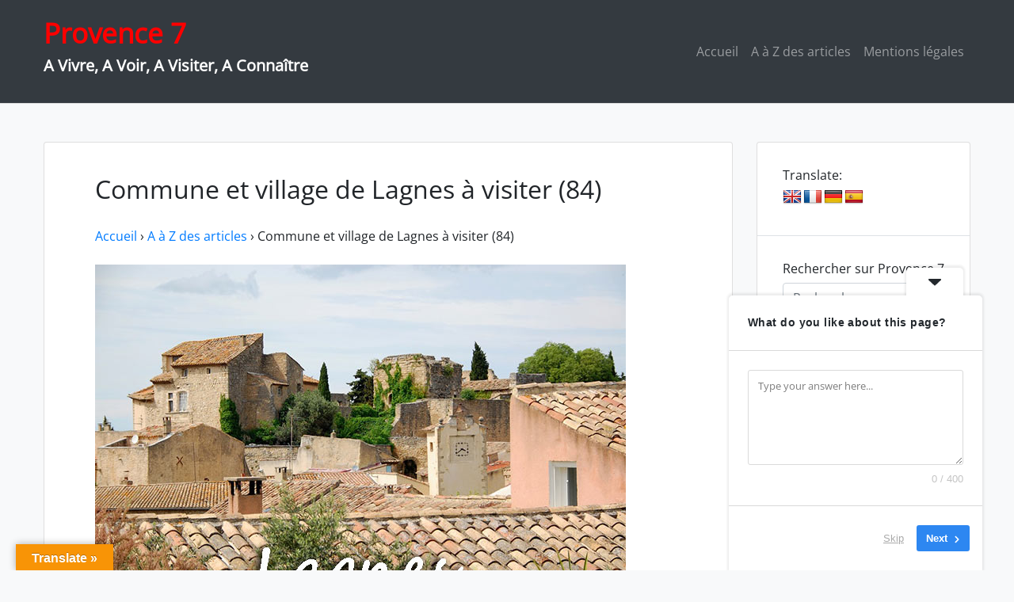

--- FILE ---
content_type: text/html; charset=UTF-8
request_url: https://www.provence7.com/a-a-z-des-articles/lagnes-a-visiter-84/
body_size: 23777
content:
<!doctype html>
<html dir="ltr" lang="fr-FR" prefix="og: https://ogp.me/ns#">
<head>
	<meta charset="UTF-8">
	<meta name="viewport" content="width=device-width, initial-scale=1">
	<link rel="profile" href="http://gmpg.org/xfn/11">

	<title>Lagnes à visiter (84) | Provence 7</title>

		<!-- All in One SEO 4.8.9 - aioseo.com -->
	<meta name="description" content="Guide de la visite du village et de la commune de Lagnes dans le Vaucluse : situation, accès, nature, histoire, monuments, célébrités, fêtes" />
	<meta name="robots" content="max-image-preview:large" />
	<meta name="author" content="Patrick Verlinden"/>
	<meta name="google-site-verification" content="p9wAZOS9phxB-74GMGKuWAq6yt_iFCRsrxgMVbtvtaE" />
	<meta name="keywords" content="lagnes,village,commune,à visiter,vaucluse" />
	<link rel="canonical" href="https://www.provence7.com/a-a-z-des-articles/lagnes-a-visiter-84/" />
	<meta name="generator" content="All in One SEO (AIOSEO) 4.8.9" />
		<meta property="og:locale" content="fr_FR" />
		<meta property="og:site_name" content="Provence 7 | A Vivre, A Voir, A Visiter, A Connaître" />
		<meta property="og:type" content="article" />
		<meta property="og:title" content="Lagnes à visiter (84) | Provence 7" />
		<meta property="og:description" content="Guide de la visite du village et de la commune de Lagnes dans le Vaucluse : situation, accès, nature, histoire, monuments, célébrités, fêtes" />
		<meta property="og:url" content="https://www.provence7.com/a-a-z-des-articles/lagnes-a-visiter-84/" />
		<meta property="article:published_time" content="2018-07-30T13:06:07+00:00" />
		<meta property="article:modified_time" content="2022-07-17T17:42:58+00:00" />
		<meta name="twitter:card" content="summary" />
		<meta name="twitter:title" content="Lagnes à visiter (84) | Provence 7" />
		<meta name="twitter:description" content="Guide de la visite du village et de la commune de Lagnes dans le Vaucluse : situation, accès, nature, histoire, monuments, célébrités, fêtes" />
		<script type="application/ld+json" class="aioseo-schema">
			{"@context":"https:\/\/schema.org","@graph":[{"@type":"Article","@id":"https:\/\/www.provence7.com\/a-a-z-des-articles\/lagnes-a-visiter-84\/#article","name":"Lagnes \u00e0 visiter (84) | Provence 7","headline":"Commune et village de Lagnes \u00e0 visiter (84)","author":{"@id":"https:\/\/www.provence7.com\/author\/p-verlinden\/#author"},"publisher":{"@id":"https:\/\/www.provence7.com\/#organization"},"image":{"@type":"ImageObject","url":"https:\/\/www.provence7.com\/wp-content\/uploads\/2018\/07\/Lagnes-1C-Fotolia_22428543_S.jpg","width":670,"height":446},"datePublished":"2018-07-30T14:06:07+01:00","dateModified":"2022-07-17T18:42:58+01:00","inLanguage":"fr-FR","mainEntityOfPage":{"@id":"https:\/\/www.provence7.com\/a-a-z-des-articles\/lagnes-a-visiter-84\/#webpage"},"isPartOf":{"@id":"https:\/\/www.provence7.com\/a-a-z-des-articles\/lagnes-a-visiter-84\/#webpage"},"articleSection":"A \u00e0 Z des articles, Vaucluse (84), Villes et Villages du Vaucluse, Commune, Lagnes, Vaucluse, Village"},{"@type":"BreadcrumbList","@id":"https:\/\/www.provence7.com\/a-a-z-des-articles\/lagnes-a-visiter-84\/#breadcrumblist","itemListElement":[{"@type":"ListItem","@id":"https:\/\/www.provence7.com#listItem","position":1,"name":"Home","item":"https:\/\/www.provence7.com","nextItem":{"@type":"ListItem","@id":"https:\/\/www.provence7.com\/theme\/portails\/#listItem","name":"Portails"}},{"@type":"ListItem","@id":"https:\/\/www.provence7.com\/theme\/portails\/#listItem","position":2,"name":"Portails","item":"https:\/\/www.provence7.com\/theme\/portails\/","nextItem":{"@type":"ListItem","@id":"https:\/\/www.provence7.com\/theme\/portails\/villes-et-villages\/#listItem","name":"Villes et Villages"},"previousItem":{"@type":"ListItem","@id":"https:\/\/www.provence7.com#listItem","name":"Home"}},{"@type":"ListItem","@id":"https:\/\/www.provence7.com\/theme\/portails\/villes-et-villages\/#listItem","position":3,"name":"Villes et Villages","item":"https:\/\/www.provence7.com\/theme\/portails\/villes-et-villages\/","nextItem":{"@type":"ListItem","@id":"https:\/\/www.provence7.com\/theme\/portails\/villes-et-villages\/villes-et-villages-du-vaucluse\/#listItem","name":"Villes et Villages du Vaucluse"},"previousItem":{"@type":"ListItem","@id":"https:\/\/www.provence7.com\/theme\/portails\/#listItem","name":"Portails"}},{"@type":"ListItem","@id":"https:\/\/www.provence7.com\/theme\/portails\/villes-et-villages\/villes-et-villages-du-vaucluse\/#listItem","position":4,"name":"Villes et Villages du Vaucluse","item":"https:\/\/www.provence7.com\/theme\/portails\/villes-et-villages\/villes-et-villages-du-vaucluse\/","nextItem":{"@type":"ListItem","@id":"https:\/\/www.provence7.com\/a-a-z-des-articles\/lagnes-a-visiter-84\/#listItem","name":"Commune et village de Lagnes \u00e0 visiter (84)"},"previousItem":{"@type":"ListItem","@id":"https:\/\/www.provence7.com\/theme\/portails\/villes-et-villages\/#listItem","name":"Villes et Villages"}},{"@type":"ListItem","@id":"https:\/\/www.provence7.com\/a-a-z-des-articles\/lagnes-a-visiter-84\/#listItem","position":5,"name":"Commune et village de Lagnes \u00e0 visiter (84)","previousItem":{"@type":"ListItem","@id":"https:\/\/www.provence7.com\/theme\/portails\/villes-et-villages\/villes-et-villages-du-vaucluse\/#listItem","name":"Villes et Villages du Vaucluse"}}]},{"@type":"Organization","@id":"https:\/\/www.provence7.com\/#organization","name":"Provence 7","description":"A Vivre, A Voir, A Visiter, A Conna\u00eetre","url":"https:\/\/www.provence7.com\/"},{"@type":"Person","@id":"https:\/\/www.provence7.com\/author\/p-verlinden\/#author","url":"https:\/\/www.provence7.com\/author\/p-verlinden\/","name":"Patrick Verlinden","image":{"@type":"ImageObject","@id":"https:\/\/www.provence7.com\/a-a-z-des-articles\/lagnes-a-visiter-84\/#authorImage","url":"https:\/\/secure.gravatar.com\/avatar\/7c14e2f28cdcc1dd784cfc17590395e02e6c881a73b2b824c1294da35d11d599?s=96&d=mm&r=g","width":96,"height":96,"caption":"Patrick Verlinden"}},{"@type":"WebPage","@id":"https:\/\/www.provence7.com\/a-a-z-des-articles\/lagnes-a-visiter-84\/#webpage","url":"https:\/\/www.provence7.com\/a-a-z-des-articles\/lagnes-a-visiter-84\/","name":"Lagnes \u00e0 visiter (84) | Provence 7","description":"Guide de la visite du village et de la commune de Lagnes dans le Vaucluse : situation, acc\u00e8s, nature, histoire, monuments, c\u00e9l\u00e9brit\u00e9s, f\u00eates","inLanguage":"fr-FR","isPartOf":{"@id":"https:\/\/www.provence7.com\/#website"},"breadcrumb":{"@id":"https:\/\/www.provence7.com\/a-a-z-des-articles\/lagnes-a-visiter-84\/#breadcrumblist"},"author":{"@id":"https:\/\/www.provence7.com\/author\/p-verlinden\/#author"},"creator":{"@id":"https:\/\/www.provence7.com\/author\/p-verlinden\/#author"},"image":{"@type":"ImageObject","url":"https:\/\/www.provence7.com\/wp-content\/uploads\/2018\/07\/Lagnes-1C-Fotolia_22428543_S.jpg","@id":"https:\/\/www.provence7.com\/a-a-z-des-articles\/lagnes-a-visiter-84\/#mainImage","width":670,"height":446},"primaryImageOfPage":{"@id":"https:\/\/www.provence7.com\/a-a-z-des-articles\/lagnes-a-visiter-84\/#mainImage"},"datePublished":"2018-07-30T14:06:07+01:00","dateModified":"2022-07-17T18:42:58+01:00"},{"@type":"WebSite","@id":"https:\/\/www.provence7.com\/#website","url":"https:\/\/www.provence7.com\/","name":"Provence 7","alternateName":"P7","description":"A Vivre, A Voir, A Visiter, A Conna\u00eetre","inLanguage":"fr-FR","publisher":{"@id":"https:\/\/www.provence7.com\/#organization"}}]}
		</script>
		<!-- All in One SEO -->

<link rel='dns-prefetch' href='//www.provence7.com' />
<link rel='dns-prefetch' href='//translate.google.com' />
<link rel="alternate" type="application/rss+xml" title="Provence 7 &raquo; Flux" href="https://www.provence7.com/feed/" />
<link rel="alternate" type="application/rss+xml" title="Provence 7 &raquo; Flux des commentaires" href="https://www.provence7.com/comments/feed/" />
<link rel="alternate" title="oEmbed (JSON)" type="application/json+oembed" href="https://www.provence7.com/wp-json/oembed/1.0/embed?url=https%3A%2F%2Fwww.provence7.com%2Fa-a-z-des-articles%2Flagnes-a-visiter-84%2F" />
<link rel="alternate" title="oEmbed (XML)" type="text/xml+oembed" href="https://www.provence7.com/wp-json/oembed/1.0/embed?url=https%3A%2F%2Fwww.provence7.com%2Fa-a-z-des-articles%2Flagnes-a-visiter-84%2F&#038;format=xml" />
		<!-- This site uses the Google Analytics by MonsterInsights plugin v9.11.1 - Using Analytics tracking - https://www.monsterinsights.com/ -->
							<script src="//www.googletagmanager.com/gtag/js?id=G-3MK3ZX28Y0"  data-cfasync="false" data-wpfc-render="false" type="text/javascript" async></script>
			<script data-cfasync="false" data-wpfc-render="false" type="text/javascript">
				var mi_version = '9.11.1';
				var mi_track_user = true;
				var mi_no_track_reason = '';
								var MonsterInsightsDefaultLocations = {"page_location":"https:\/\/www.provence7.com\/a-a-z-des-articles\/lagnes-a-visiter-84\/"};
								if ( typeof MonsterInsightsPrivacyGuardFilter === 'function' ) {
					var MonsterInsightsLocations = (typeof MonsterInsightsExcludeQuery === 'object') ? MonsterInsightsPrivacyGuardFilter( MonsterInsightsExcludeQuery ) : MonsterInsightsPrivacyGuardFilter( MonsterInsightsDefaultLocations );
				} else {
					var MonsterInsightsLocations = (typeof MonsterInsightsExcludeQuery === 'object') ? MonsterInsightsExcludeQuery : MonsterInsightsDefaultLocations;
				}

								var disableStrs = [
										'ga-disable-G-3MK3ZX28Y0',
									];

				/* Function to detect opted out users */
				function __gtagTrackerIsOptedOut() {
					for (var index = 0; index < disableStrs.length; index++) {
						if (document.cookie.indexOf(disableStrs[index] + '=true') > -1) {
							return true;
						}
					}

					return false;
				}

				/* Disable tracking if the opt-out cookie exists. */
				if (__gtagTrackerIsOptedOut()) {
					for (var index = 0; index < disableStrs.length; index++) {
						window[disableStrs[index]] = true;
					}
				}

				/* Opt-out function */
				function __gtagTrackerOptout() {
					for (var index = 0; index < disableStrs.length; index++) {
						document.cookie = disableStrs[index] + '=true; expires=Thu, 31 Dec 2099 23:59:59 UTC; path=/';
						window[disableStrs[index]] = true;
					}
				}

				if ('undefined' === typeof gaOptout) {
					function gaOptout() {
						__gtagTrackerOptout();
					}
				}
								window.dataLayer = window.dataLayer || [];

				window.MonsterInsightsDualTracker = {
					helpers: {},
					trackers: {},
				};
				if (mi_track_user) {
					function __gtagDataLayer() {
						dataLayer.push(arguments);
					}

					function __gtagTracker(type, name, parameters) {
						if (!parameters) {
							parameters = {};
						}

						if (parameters.send_to) {
							__gtagDataLayer.apply(null, arguments);
							return;
						}

						if (type === 'event') {
														parameters.send_to = monsterinsights_frontend.v4_id;
							var hookName = name;
							if (typeof parameters['event_category'] !== 'undefined') {
								hookName = parameters['event_category'] + ':' + name;
							}

							if (typeof MonsterInsightsDualTracker.trackers[hookName] !== 'undefined') {
								MonsterInsightsDualTracker.trackers[hookName](parameters);
							} else {
								__gtagDataLayer('event', name, parameters);
							}
							
						} else {
							__gtagDataLayer.apply(null, arguments);
						}
					}

					__gtagTracker('js', new Date());
					__gtagTracker('set', {
						'developer_id.dZGIzZG': true,
											});
					if ( MonsterInsightsLocations.page_location ) {
						__gtagTracker('set', MonsterInsightsLocations);
					}
										__gtagTracker('config', 'G-3MK3ZX28Y0', {"forceSSL":"true","link_attribution":"true"} );
										window.gtag = __gtagTracker;										(function () {
						/* https://developers.google.com/analytics/devguides/collection/analyticsjs/ */
						/* ga and __gaTracker compatibility shim. */
						var noopfn = function () {
							return null;
						};
						var newtracker = function () {
							return new Tracker();
						};
						var Tracker = function () {
							return null;
						};
						var p = Tracker.prototype;
						p.get = noopfn;
						p.set = noopfn;
						p.send = function () {
							var args = Array.prototype.slice.call(arguments);
							args.unshift('send');
							__gaTracker.apply(null, args);
						};
						var __gaTracker = function () {
							var len = arguments.length;
							if (len === 0) {
								return;
							}
							var f = arguments[len - 1];
							if (typeof f !== 'object' || f === null || typeof f.hitCallback !== 'function') {
								if ('send' === arguments[0]) {
									var hitConverted, hitObject = false, action;
									if ('event' === arguments[1]) {
										if ('undefined' !== typeof arguments[3]) {
											hitObject = {
												'eventAction': arguments[3],
												'eventCategory': arguments[2],
												'eventLabel': arguments[4],
												'value': arguments[5] ? arguments[5] : 1,
											}
										}
									}
									if ('pageview' === arguments[1]) {
										if ('undefined' !== typeof arguments[2]) {
											hitObject = {
												'eventAction': 'page_view',
												'page_path': arguments[2],
											}
										}
									}
									if (typeof arguments[2] === 'object') {
										hitObject = arguments[2];
									}
									if (typeof arguments[5] === 'object') {
										Object.assign(hitObject, arguments[5]);
									}
									if ('undefined' !== typeof arguments[1].hitType) {
										hitObject = arguments[1];
										if ('pageview' === hitObject.hitType) {
											hitObject.eventAction = 'page_view';
										}
									}
									if (hitObject) {
										action = 'timing' === arguments[1].hitType ? 'timing_complete' : hitObject.eventAction;
										hitConverted = mapArgs(hitObject);
										__gtagTracker('event', action, hitConverted);
									}
								}
								return;
							}

							function mapArgs(args) {
								var arg, hit = {};
								var gaMap = {
									'eventCategory': 'event_category',
									'eventAction': 'event_action',
									'eventLabel': 'event_label',
									'eventValue': 'event_value',
									'nonInteraction': 'non_interaction',
									'timingCategory': 'event_category',
									'timingVar': 'name',
									'timingValue': 'value',
									'timingLabel': 'event_label',
									'page': 'page_path',
									'location': 'page_location',
									'title': 'page_title',
									'referrer' : 'page_referrer',
								};
								for (arg in args) {
																		if (!(!args.hasOwnProperty(arg) || !gaMap.hasOwnProperty(arg))) {
										hit[gaMap[arg]] = args[arg];
									} else {
										hit[arg] = args[arg];
									}
								}
								return hit;
							}

							try {
								f.hitCallback();
							} catch (ex) {
							}
						};
						__gaTracker.create = newtracker;
						__gaTracker.getByName = newtracker;
						__gaTracker.getAll = function () {
							return [];
						};
						__gaTracker.remove = noopfn;
						__gaTracker.loaded = true;
						window['__gaTracker'] = __gaTracker;
					})();
									} else {
										console.log("");
					(function () {
						function __gtagTracker() {
							return null;
						}

						window['__gtagTracker'] = __gtagTracker;
						window['gtag'] = __gtagTracker;
					})();
									}
			</script>
							<!-- / Google Analytics by MonsterInsights -->
		<style id='wp-img-auto-sizes-contain-inline-css' type='text/css'>
img:is([sizes=auto i],[sizes^="auto," i]){contain-intrinsic-size:3000px 1500px}
/*# sourceURL=wp-img-auto-sizes-contain-inline-css */
</style>
<link rel='stylesheet' id='pbkmegamenu-css' href='https://www.provence7.com/wp-content/plugins/codecanyon-147559-pbk-mega-menu-for-wordpress/css/pbk-mega-menu-gray.css?ver=1.0' type='text/css' media='all' />
<link rel='stylesheet' id='userdefinedmegamenu-css' href='https://www.provence7.com/wp-content/themes/wp-bootstrap-4/userdefined-mega-menu.css?ver=6.9' type='text/css' media='all' />
<style id='wp-emoji-styles-inline-css' type='text/css'>

	img.wp-smiley, img.emoji {
		display: inline !important;
		border: none !important;
		box-shadow: none !important;
		height: 1em !important;
		width: 1em !important;
		margin: 0 0.07em !important;
		vertical-align: -0.1em !important;
		background: none !important;
		padding: 0 !important;
	}
/*# sourceURL=wp-emoji-styles-inline-css */
</style>
<link rel='stylesheet' id='wp-block-library-css' href='https://www.provence7.com/wp-includes/css/dist/block-library/style.min.css?ver=6.9' type='text/css' media='all' />
<style id='global-styles-inline-css' type='text/css'>
:root{--wp--preset--aspect-ratio--square: 1;--wp--preset--aspect-ratio--4-3: 4/3;--wp--preset--aspect-ratio--3-4: 3/4;--wp--preset--aspect-ratio--3-2: 3/2;--wp--preset--aspect-ratio--2-3: 2/3;--wp--preset--aspect-ratio--16-9: 16/9;--wp--preset--aspect-ratio--9-16: 9/16;--wp--preset--color--black: #000000;--wp--preset--color--cyan-bluish-gray: #abb8c3;--wp--preset--color--white: #ffffff;--wp--preset--color--pale-pink: #f78da7;--wp--preset--color--vivid-red: #cf2e2e;--wp--preset--color--luminous-vivid-orange: #ff6900;--wp--preset--color--luminous-vivid-amber: #fcb900;--wp--preset--color--light-green-cyan: #7bdcb5;--wp--preset--color--vivid-green-cyan: #00d084;--wp--preset--color--pale-cyan-blue: #8ed1fc;--wp--preset--color--vivid-cyan-blue: #0693e3;--wp--preset--color--vivid-purple: #9b51e0;--wp--preset--gradient--vivid-cyan-blue-to-vivid-purple: linear-gradient(135deg,rgb(6,147,227) 0%,rgb(155,81,224) 100%);--wp--preset--gradient--light-green-cyan-to-vivid-green-cyan: linear-gradient(135deg,rgb(122,220,180) 0%,rgb(0,208,130) 100%);--wp--preset--gradient--luminous-vivid-amber-to-luminous-vivid-orange: linear-gradient(135deg,rgb(252,185,0) 0%,rgb(255,105,0) 100%);--wp--preset--gradient--luminous-vivid-orange-to-vivid-red: linear-gradient(135deg,rgb(255,105,0) 0%,rgb(207,46,46) 100%);--wp--preset--gradient--very-light-gray-to-cyan-bluish-gray: linear-gradient(135deg,rgb(238,238,238) 0%,rgb(169,184,195) 100%);--wp--preset--gradient--cool-to-warm-spectrum: linear-gradient(135deg,rgb(74,234,220) 0%,rgb(151,120,209) 20%,rgb(207,42,186) 40%,rgb(238,44,130) 60%,rgb(251,105,98) 80%,rgb(254,248,76) 100%);--wp--preset--gradient--blush-light-purple: linear-gradient(135deg,rgb(255,206,236) 0%,rgb(152,150,240) 100%);--wp--preset--gradient--blush-bordeaux: linear-gradient(135deg,rgb(254,205,165) 0%,rgb(254,45,45) 50%,rgb(107,0,62) 100%);--wp--preset--gradient--luminous-dusk: linear-gradient(135deg,rgb(255,203,112) 0%,rgb(199,81,192) 50%,rgb(65,88,208) 100%);--wp--preset--gradient--pale-ocean: linear-gradient(135deg,rgb(255,245,203) 0%,rgb(182,227,212) 50%,rgb(51,167,181) 100%);--wp--preset--gradient--electric-grass: linear-gradient(135deg,rgb(202,248,128) 0%,rgb(113,206,126) 100%);--wp--preset--gradient--midnight: linear-gradient(135deg,rgb(2,3,129) 0%,rgb(40,116,252) 100%);--wp--preset--font-size--small: 13px;--wp--preset--font-size--medium: 20px;--wp--preset--font-size--large: 36px;--wp--preset--font-size--x-large: 42px;--wp--preset--spacing--20: 0.44rem;--wp--preset--spacing--30: 0.67rem;--wp--preset--spacing--40: 1rem;--wp--preset--spacing--50: 1.5rem;--wp--preset--spacing--60: 2.25rem;--wp--preset--spacing--70: 3.38rem;--wp--preset--spacing--80: 5.06rem;--wp--preset--shadow--natural: 6px 6px 9px rgba(0, 0, 0, 0.2);--wp--preset--shadow--deep: 12px 12px 50px rgba(0, 0, 0, 0.4);--wp--preset--shadow--sharp: 6px 6px 0px rgba(0, 0, 0, 0.2);--wp--preset--shadow--outlined: 6px 6px 0px -3px rgb(255, 255, 255), 6px 6px rgb(0, 0, 0);--wp--preset--shadow--crisp: 6px 6px 0px rgb(0, 0, 0);}:where(.is-layout-flex){gap: 0.5em;}:where(.is-layout-grid){gap: 0.5em;}body .is-layout-flex{display: flex;}.is-layout-flex{flex-wrap: wrap;align-items: center;}.is-layout-flex > :is(*, div){margin: 0;}body .is-layout-grid{display: grid;}.is-layout-grid > :is(*, div){margin: 0;}:where(.wp-block-columns.is-layout-flex){gap: 2em;}:where(.wp-block-columns.is-layout-grid){gap: 2em;}:where(.wp-block-post-template.is-layout-flex){gap: 1.25em;}:where(.wp-block-post-template.is-layout-grid){gap: 1.25em;}.has-black-color{color: var(--wp--preset--color--black) !important;}.has-cyan-bluish-gray-color{color: var(--wp--preset--color--cyan-bluish-gray) !important;}.has-white-color{color: var(--wp--preset--color--white) !important;}.has-pale-pink-color{color: var(--wp--preset--color--pale-pink) !important;}.has-vivid-red-color{color: var(--wp--preset--color--vivid-red) !important;}.has-luminous-vivid-orange-color{color: var(--wp--preset--color--luminous-vivid-orange) !important;}.has-luminous-vivid-amber-color{color: var(--wp--preset--color--luminous-vivid-amber) !important;}.has-light-green-cyan-color{color: var(--wp--preset--color--light-green-cyan) !important;}.has-vivid-green-cyan-color{color: var(--wp--preset--color--vivid-green-cyan) !important;}.has-pale-cyan-blue-color{color: var(--wp--preset--color--pale-cyan-blue) !important;}.has-vivid-cyan-blue-color{color: var(--wp--preset--color--vivid-cyan-blue) !important;}.has-vivid-purple-color{color: var(--wp--preset--color--vivid-purple) !important;}.has-black-background-color{background-color: var(--wp--preset--color--black) !important;}.has-cyan-bluish-gray-background-color{background-color: var(--wp--preset--color--cyan-bluish-gray) !important;}.has-white-background-color{background-color: var(--wp--preset--color--white) !important;}.has-pale-pink-background-color{background-color: var(--wp--preset--color--pale-pink) !important;}.has-vivid-red-background-color{background-color: var(--wp--preset--color--vivid-red) !important;}.has-luminous-vivid-orange-background-color{background-color: var(--wp--preset--color--luminous-vivid-orange) !important;}.has-luminous-vivid-amber-background-color{background-color: var(--wp--preset--color--luminous-vivid-amber) !important;}.has-light-green-cyan-background-color{background-color: var(--wp--preset--color--light-green-cyan) !important;}.has-vivid-green-cyan-background-color{background-color: var(--wp--preset--color--vivid-green-cyan) !important;}.has-pale-cyan-blue-background-color{background-color: var(--wp--preset--color--pale-cyan-blue) !important;}.has-vivid-cyan-blue-background-color{background-color: var(--wp--preset--color--vivid-cyan-blue) !important;}.has-vivid-purple-background-color{background-color: var(--wp--preset--color--vivid-purple) !important;}.has-black-border-color{border-color: var(--wp--preset--color--black) !important;}.has-cyan-bluish-gray-border-color{border-color: var(--wp--preset--color--cyan-bluish-gray) !important;}.has-white-border-color{border-color: var(--wp--preset--color--white) !important;}.has-pale-pink-border-color{border-color: var(--wp--preset--color--pale-pink) !important;}.has-vivid-red-border-color{border-color: var(--wp--preset--color--vivid-red) !important;}.has-luminous-vivid-orange-border-color{border-color: var(--wp--preset--color--luminous-vivid-orange) !important;}.has-luminous-vivid-amber-border-color{border-color: var(--wp--preset--color--luminous-vivid-amber) !important;}.has-light-green-cyan-border-color{border-color: var(--wp--preset--color--light-green-cyan) !important;}.has-vivid-green-cyan-border-color{border-color: var(--wp--preset--color--vivid-green-cyan) !important;}.has-pale-cyan-blue-border-color{border-color: var(--wp--preset--color--pale-cyan-blue) !important;}.has-vivid-cyan-blue-border-color{border-color: var(--wp--preset--color--vivid-cyan-blue) !important;}.has-vivid-purple-border-color{border-color: var(--wp--preset--color--vivid-purple) !important;}.has-vivid-cyan-blue-to-vivid-purple-gradient-background{background: var(--wp--preset--gradient--vivid-cyan-blue-to-vivid-purple) !important;}.has-light-green-cyan-to-vivid-green-cyan-gradient-background{background: var(--wp--preset--gradient--light-green-cyan-to-vivid-green-cyan) !important;}.has-luminous-vivid-amber-to-luminous-vivid-orange-gradient-background{background: var(--wp--preset--gradient--luminous-vivid-amber-to-luminous-vivid-orange) !important;}.has-luminous-vivid-orange-to-vivid-red-gradient-background{background: var(--wp--preset--gradient--luminous-vivid-orange-to-vivid-red) !important;}.has-very-light-gray-to-cyan-bluish-gray-gradient-background{background: var(--wp--preset--gradient--very-light-gray-to-cyan-bluish-gray) !important;}.has-cool-to-warm-spectrum-gradient-background{background: var(--wp--preset--gradient--cool-to-warm-spectrum) !important;}.has-blush-light-purple-gradient-background{background: var(--wp--preset--gradient--blush-light-purple) !important;}.has-blush-bordeaux-gradient-background{background: var(--wp--preset--gradient--blush-bordeaux) !important;}.has-luminous-dusk-gradient-background{background: var(--wp--preset--gradient--luminous-dusk) !important;}.has-pale-ocean-gradient-background{background: var(--wp--preset--gradient--pale-ocean) !important;}.has-electric-grass-gradient-background{background: var(--wp--preset--gradient--electric-grass) !important;}.has-midnight-gradient-background{background: var(--wp--preset--gradient--midnight) !important;}.has-small-font-size{font-size: var(--wp--preset--font-size--small) !important;}.has-medium-font-size{font-size: var(--wp--preset--font-size--medium) !important;}.has-large-font-size{font-size: var(--wp--preset--font-size--large) !important;}.has-x-large-font-size{font-size: var(--wp--preset--font-size--x-large) !important;}
/*# sourceURL=global-styles-inline-css */
</style>

<style id='classic-theme-styles-inline-css' type='text/css'>
/*! This file is auto-generated */
.wp-block-button__link{color:#fff;background-color:#32373c;border-radius:9999px;box-shadow:none;text-decoration:none;padding:calc(.667em + 2px) calc(1.333em + 2px);font-size:1.125em}.wp-block-file__button{background:#32373c;color:#fff;text-decoration:none}
/*# sourceURL=/wp-includes/css/classic-themes.min.css */
</style>
<link rel='stylesheet' id='google-language-translator-css' href='https://www.provence7.com/wp-content/plugins/google-language-translator/css/style.css?ver=6.0.20' type='text/css' media='' />
<link rel='stylesheet' id='glt-toolbar-styles-css' href='https://www.provence7.com/wp-content/plugins/google-language-translator/css/toolbar.css?ver=6.0.20' type='text/css' media='' />
<link rel='stylesheet' id='open-iconic-bootstrap-css' href='https://www.provence7.com/wp-content/themes/wp-bootstrap-4/assets/css/open-iconic-bootstrap.css?ver=v4.0.0' type='text/css' media='all' />
<link rel='stylesheet' id='bootstrap-4-css' href='https://www.provence7.com/wp-content/themes/wp-bootstrap-4/assets/css/bootstrap.css?ver=v4.0.0' type='text/css' media='all' />
<link rel='stylesheet' id='wp-bootstrap-4-style-css' href='https://www.provence7.com/wp-content/themes/wp-bootstrap-4/style.css?ver=1.0.2' type='text/css' media='all' />
<script type="text/javascript" src="https://www.provence7.com/wp-includes/js/jquery/jquery.min.js?ver=3.7.1" id="jquery-core-js"></script>
<script type="text/javascript" src="https://www.provence7.com/wp-includes/js/jquery/jquery-migrate.min.js?ver=3.4.1" id="jquery-migrate-js"></script>
<script type="text/javascript" src="https://www.provence7.com/wp-content/plugins/codecanyon-147559-pbk-mega-menu-for-wordpress/js/pbk-custom.js?ver=1.0" id="pbkcustomscript-js"></script>
<script type="text/javascript" src="https://www.provence7.com/wp-content/plugins/google-analytics-for-wordpress/assets/js/frontend-gtag.min.js?ver=9.11.1" id="monsterinsights-frontend-script-js" async="async" data-wp-strategy="async"></script>
<script data-cfasync="false" data-wpfc-render="false" type="text/javascript" id='monsterinsights-frontend-script-js-extra'>/* <![CDATA[ */
var monsterinsights_frontend = {"js_events_tracking":"true","download_extensions":"doc,pdf,ppt,zip,xls,docx,pptx,xlsx","inbound_paths":"[{\"path\":\"\\\/go\\\/\",\"label\":\"affiliate\"},{\"path\":\"\\\/recommend\\\/\",\"label\":\"affiliate\"}]","home_url":"https:\/\/www.provence7.com","hash_tracking":"false","v4_id":"G-3MK3ZX28Y0"};/* ]]> */
</script>
<link rel="https://api.w.org/" href="https://www.provence7.com/wp-json/" /><link rel="alternate" title="JSON" type="application/json" href="https://www.provence7.com/wp-json/wp/v2/posts/66027" /><link rel="EditURI" type="application/rsd+xml" title="RSD" href="https://www.provence7.com/xmlrpc.php?rsd" />
<meta name="generator" content="WordPress 6.9" />
<link rel='shortlink' href='https://www.provence7.com/?p=66027' />
<style>.home #google_language_translator {
	min-height : 30px!important ;

}p.hello{font-size:12px;color:darkgray;}#google_language_translator,#flags{text-align:left;}#google_language_translator{clear:both;}#flags{width:165px;}#flags a{display:inline-block;margin-right:2px;}#google_language_translator a{display:none!important;}div.skiptranslate.goog-te-gadget{display:inline!important;}.goog-te-gadget{color:transparent!important;}.goog-te-gadget{font-size:0px!important;}.goog-branding{display:none;}.goog-tooltip{display: none!important;}.goog-tooltip:hover{display: none!important;}.goog-text-highlight{background-color:transparent!important;border:none!important;box-shadow:none!important;}#google_language_translator{display:none;}#google_language_translator select.goog-te-combo{color:#32373c;}div.skiptranslate{display:none!important;}body{top:0px!important;}#goog-gt-{display:none!important;}font font{background-color:transparent!important;box-shadow:none!important;position:initial!important;}#glt-translate-trigger{left:20px;right:auto;}#glt-translate-trigger > span{color:#ffffff;}#glt-translate-trigger{background:#f89406;}.goog-te-gadget .goog-te-combo{width:100%;}</style>		<style type="text/css" id="wp-custom-css">
			img {
    
    margin-bottom: 4px;
}

#post .wp-post-image {
	width:220px;
}		</style>
		<style id="kirki-inline-styles">.custom-logo{height:61px;width:auto;}.navbar.bg-dark{background-color:#343a40 !important;}.btn-link,.btn-outline-primary,.content-area .sp-the-post .entry-header .entry-title a:hover,a{color:#007bff;}.btn-primary,.button.add_to_cart_button,.price_slider_amount button[type="submit"],.sp-services-section .sp-single-service .sp-service-icon,.wc-proceed-to-checkout .checkout-button.button,input[type="button"],input[type="reset"],input[type="submit"]{background-color:#007bff;}.btn-outline-primary,.btn-primary,.button.add_to_cart_button,.price_slider_amount button[type="submit"],.wc-proceed-to-checkout .checkout-button.button,input[type="button"],input[type="reset"],input[type="submit"]{border-color:#007bff;}.btn-outline-primary:hover{background-color:#007bff;border-color:#007bff;}.entry-title a:hover{color:#007bff !important;}.btn-outline-primary:focus,.btn-primary:focus{-webkit-box-shadow:0 0 0 0.1rem #007bff;-moz-box-shadow:0 0 0 0.1rem #007bff;box-shadow:0 0 0 0.1rem #007bff;}.form-row.place-order button[type="submit"],.shop_table.shop_table_responsive.woocommerce-cart-form__contents button[type="submit"],.single-product .summary.entry-summary button[type="submit"]{background-color:#007bff;border-color:#007bff;}.btn-link:hover,.comments-link a:hover,.edit-link a:hover,.entry-meta a:hover,a:active,a:focus,a:hover{color:#0069d9;}.btn-primary:active,.btn-primary:focus,.btn-primary:hover,.btn-primary:not(:disabled):not(.disabled):active,.button.add_to_cart_button:hover,.price_slider_amount button[type="submit"]:hover,.wc-proceed-to-checkout .checkout-button.button:hover,input[type="button"]:active,input[type="button"]:focus,input[type="button"]:hover,input[type="submit"]:active,input[type="submit"]:focus,input[type="submit"]:hover{background-color:#0069d9;border-color:#0069d9;}.form-row.place-order button[type="submit"]:hover,.shop_table.shop_table_responsive.woocommerce-cart-form__contents button[type="submit"]:hover,.single-product .summary.entry-summary button[type="submit"]:hover{background-color:#0069d9 !important;border-color:#0069d9 !important;}.site-footer.bg-white{background-color:#ffffff !important;}.site-footer.text-muted{color:#6c757d !important;}.site-footer a{color:#007bff !important;}body,button,input,optgroup,select,textarea{font-family:Open Sans;font-weight:400;}.h1,.h2,.h3,.h4,.h5,.h6,h1,h2,h3,h4,h5,h6{font-family:Open Sans;font-weight:400;}.container{max-width:1200px;}.elementor-section.elementor-section-boxed>.elementor-container{max-width:1200px;}/* cyrillic-ext */
@font-face {
  font-family: 'Open Sans';
  font-style: normal;
  font-weight: 400;
  font-stretch: 100%;
  font-display: swap;
  src: url(https://www.provence7.com/wp-content/fonts/open-sans/memSYaGs126MiZpBA-UvWbX2vVnXBbObj2OVZyOOSr4dVJWUgsjZ0B4taVIGxA.woff2) format('woff2');
  unicode-range: U+0460-052F, U+1C80-1C8A, U+20B4, U+2DE0-2DFF, U+A640-A69F, U+FE2E-FE2F;
}
/* cyrillic */
@font-face {
  font-family: 'Open Sans';
  font-style: normal;
  font-weight: 400;
  font-stretch: 100%;
  font-display: swap;
  src: url(https://www.provence7.com/wp-content/fonts/open-sans/memSYaGs126MiZpBA-UvWbX2vVnXBbObj2OVZyOOSr4dVJWUgsjZ0B4kaVIGxA.woff2) format('woff2');
  unicode-range: U+0301, U+0400-045F, U+0490-0491, U+04B0-04B1, U+2116;
}
/* greek-ext */
@font-face {
  font-family: 'Open Sans';
  font-style: normal;
  font-weight: 400;
  font-stretch: 100%;
  font-display: swap;
  src: url(https://www.provence7.com/wp-content/fonts/open-sans/memSYaGs126MiZpBA-UvWbX2vVnXBbObj2OVZyOOSr4dVJWUgsjZ0B4saVIGxA.woff2) format('woff2');
  unicode-range: U+1F00-1FFF;
}
/* greek */
@font-face {
  font-family: 'Open Sans';
  font-style: normal;
  font-weight: 400;
  font-stretch: 100%;
  font-display: swap;
  src: url(https://www.provence7.com/wp-content/fonts/open-sans/memSYaGs126MiZpBA-UvWbX2vVnXBbObj2OVZyOOSr4dVJWUgsjZ0B4jaVIGxA.woff2) format('woff2');
  unicode-range: U+0370-0377, U+037A-037F, U+0384-038A, U+038C, U+038E-03A1, U+03A3-03FF;
}
/* hebrew */
@font-face {
  font-family: 'Open Sans';
  font-style: normal;
  font-weight: 400;
  font-stretch: 100%;
  font-display: swap;
  src: url(https://www.provence7.com/wp-content/fonts/open-sans/memSYaGs126MiZpBA-UvWbX2vVnXBbObj2OVZyOOSr4dVJWUgsjZ0B4iaVIGxA.woff2) format('woff2');
  unicode-range: U+0307-0308, U+0590-05FF, U+200C-2010, U+20AA, U+25CC, U+FB1D-FB4F;
}
/* math */
@font-face {
  font-family: 'Open Sans';
  font-style: normal;
  font-weight: 400;
  font-stretch: 100%;
  font-display: swap;
  src: url(https://www.provence7.com/wp-content/fonts/open-sans/memSYaGs126MiZpBA-UvWbX2vVnXBbObj2OVZyOOSr4dVJWUgsjZ0B5caVIGxA.woff2) format('woff2');
  unicode-range: U+0302-0303, U+0305, U+0307-0308, U+0310, U+0312, U+0315, U+031A, U+0326-0327, U+032C, U+032F-0330, U+0332-0333, U+0338, U+033A, U+0346, U+034D, U+0391-03A1, U+03A3-03A9, U+03B1-03C9, U+03D1, U+03D5-03D6, U+03F0-03F1, U+03F4-03F5, U+2016-2017, U+2034-2038, U+203C, U+2040, U+2043, U+2047, U+2050, U+2057, U+205F, U+2070-2071, U+2074-208E, U+2090-209C, U+20D0-20DC, U+20E1, U+20E5-20EF, U+2100-2112, U+2114-2115, U+2117-2121, U+2123-214F, U+2190, U+2192, U+2194-21AE, U+21B0-21E5, U+21F1-21F2, U+21F4-2211, U+2213-2214, U+2216-22FF, U+2308-230B, U+2310, U+2319, U+231C-2321, U+2336-237A, U+237C, U+2395, U+239B-23B7, U+23D0, U+23DC-23E1, U+2474-2475, U+25AF, U+25B3, U+25B7, U+25BD, U+25C1, U+25CA, U+25CC, U+25FB, U+266D-266F, U+27C0-27FF, U+2900-2AFF, U+2B0E-2B11, U+2B30-2B4C, U+2BFE, U+3030, U+FF5B, U+FF5D, U+1D400-1D7FF, U+1EE00-1EEFF;
}
/* symbols */
@font-face {
  font-family: 'Open Sans';
  font-style: normal;
  font-weight: 400;
  font-stretch: 100%;
  font-display: swap;
  src: url(https://www.provence7.com/wp-content/fonts/open-sans/memSYaGs126MiZpBA-UvWbX2vVnXBbObj2OVZyOOSr4dVJWUgsjZ0B5OaVIGxA.woff2) format('woff2');
  unicode-range: U+0001-000C, U+000E-001F, U+007F-009F, U+20DD-20E0, U+20E2-20E4, U+2150-218F, U+2190, U+2192, U+2194-2199, U+21AF, U+21E6-21F0, U+21F3, U+2218-2219, U+2299, U+22C4-22C6, U+2300-243F, U+2440-244A, U+2460-24FF, U+25A0-27BF, U+2800-28FF, U+2921-2922, U+2981, U+29BF, U+29EB, U+2B00-2BFF, U+4DC0-4DFF, U+FFF9-FFFB, U+10140-1018E, U+10190-1019C, U+101A0, U+101D0-101FD, U+102E0-102FB, U+10E60-10E7E, U+1D2C0-1D2D3, U+1D2E0-1D37F, U+1F000-1F0FF, U+1F100-1F1AD, U+1F1E6-1F1FF, U+1F30D-1F30F, U+1F315, U+1F31C, U+1F31E, U+1F320-1F32C, U+1F336, U+1F378, U+1F37D, U+1F382, U+1F393-1F39F, U+1F3A7-1F3A8, U+1F3AC-1F3AF, U+1F3C2, U+1F3C4-1F3C6, U+1F3CA-1F3CE, U+1F3D4-1F3E0, U+1F3ED, U+1F3F1-1F3F3, U+1F3F5-1F3F7, U+1F408, U+1F415, U+1F41F, U+1F426, U+1F43F, U+1F441-1F442, U+1F444, U+1F446-1F449, U+1F44C-1F44E, U+1F453, U+1F46A, U+1F47D, U+1F4A3, U+1F4B0, U+1F4B3, U+1F4B9, U+1F4BB, U+1F4BF, U+1F4C8-1F4CB, U+1F4D6, U+1F4DA, U+1F4DF, U+1F4E3-1F4E6, U+1F4EA-1F4ED, U+1F4F7, U+1F4F9-1F4FB, U+1F4FD-1F4FE, U+1F503, U+1F507-1F50B, U+1F50D, U+1F512-1F513, U+1F53E-1F54A, U+1F54F-1F5FA, U+1F610, U+1F650-1F67F, U+1F687, U+1F68D, U+1F691, U+1F694, U+1F698, U+1F6AD, U+1F6B2, U+1F6B9-1F6BA, U+1F6BC, U+1F6C6-1F6CF, U+1F6D3-1F6D7, U+1F6E0-1F6EA, U+1F6F0-1F6F3, U+1F6F7-1F6FC, U+1F700-1F7FF, U+1F800-1F80B, U+1F810-1F847, U+1F850-1F859, U+1F860-1F887, U+1F890-1F8AD, U+1F8B0-1F8BB, U+1F8C0-1F8C1, U+1F900-1F90B, U+1F93B, U+1F946, U+1F984, U+1F996, U+1F9E9, U+1FA00-1FA6F, U+1FA70-1FA7C, U+1FA80-1FA89, U+1FA8F-1FAC6, U+1FACE-1FADC, U+1FADF-1FAE9, U+1FAF0-1FAF8, U+1FB00-1FBFF;
}
/* vietnamese */
@font-face {
  font-family: 'Open Sans';
  font-style: normal;
  font-weight: 400;
  font-stretch: 100%;
  font-display: swap;
  src: url(https://www.provence7.com/wp-content/fonts/open-sans/memSYaGs126MiZpBA-UvWbX2vVnXBbObj2OVZyOOSr4dVJWUgsjZ0B4vaVIGxA.woff2) format('woff2');
  unicode-range: U+0102-0103, U+0110-0111, U+0128-0129, U+0168-0169, U+01A0-01A1, U+01AF-01B0, U+0300-0301, U+0303-0304, U+0308-0309, U+0323, U+0329, U+1EA0-1EF9, U+20AB;
}
/* latin-ext */
@font-face {
  font-family: 'Open Sans';
  font-style: normal;
  font-weight: 400;
  font-stretch: 100%;
  font-display: swap;
  src: url(https://www.provence7.com/wp-content/fonts/open-sans/memSYaGs126MiZpBA-UvWbX2vVnXBbObj2OVZyOOSr4dVJWUgsjZ0B4uaVIGxA.woff2) format('woff2');
  unicode-range: U+0100-02BA, U+02BD-02C5, U+02C7-02CC, U+02CE-02D7, U+02DD-02FF, U+0304, U+0308, U+0329, U+1D00-1DBF, U+1E00-1E9F, U+1EF2-1EFF, U+2020, U+20A0-20AB, U+20AD-20C0, U+2113, U+2C60-2C7F, U+A720-A7FF;
}
/* latin */
@font-face {
  font-family: 'Open Sans';
  font-style: normal;
  font-weight: 400;
  font-stretch: 100%;
  font-display: swap;
  src: url(https://www.provence7.com/wp-content/fonts/open-sans/memSYaGs126MiZpBA-UvWbX2vVnXBbObj2OVZyOOSr4dVJWUgsjZ0B4gaVI.woff2) format('woff2');
  unicode-range: U+0000-00FF, U+0131, U+0152-0153, U+02BB-02BC, U+02C6, U+02DA, U+02DC, U+0304, U+0308, U+0329, U+2000-206F, U+20AC, U+2122, U+2191, U+2193, U+2212, U+2215, U+FEFF, U+FFFD;
}/* cyrillic-ext */
@font-face {
  font-family: 'Open Sans';
  font-style: normal;
  font-weight: 400;
  font-stretch: 100%;
  font-display: swap;
  src: url(https://www.provence7.com/wp-content/fonts/open-sans/memSYaGs126MiZpBA-UvWbX2vVnXBbObj2OVZyOOSr4dVJWUgsjZ0B4taVIGxA.woff2) format('woff2');
  unicode-range: U+0460-052F, U+1C80-1C8A, U+20B4, U+2DE0-2DFF, U+A640-A69F, U+FE2E-FE2F;
}
/* cyrillic */
@font-face {
  font-family: 'Open Sans';
  font-style: normal;
  font-weight: 400;
  font-stretch: 100%;
  font-display: swap;
  src: url(https://www.provence7.com/wp-content/fonts/open-sans/memSYaGs126MiZpBA-UvWbX2vVnXBbObj2OVZyOOSr4dVJWUgsjZ0B4kaVIGxA.woff2) format('woff2');
  unicode-range: U+0301, U+0400-045F, U+0490-0491, U+04B0-04B1, U+2116;
}
/* greek-ext */
@font-face {
  font-family: 'Open Sans';
  font-style: normal;
  font-weight: 400;
  font-stretch: 100%;
  font-display: swap;
  src: url(https://www.provence7.com/wp-content/fonts/open-sans/memSYaGs126MiZpBA-UvWbX2vVnXBbObj2OVZyOOSr4dVJWUgsjZ0B4saVIGxA.woff2) format('woff2');
  unicode-range: U+1F00-1FFF;
}
/* greek */
@font-face {
  font-family: 'Open Sans';
  font-style: normal;
  font-weight: 400;
  font-stretch: 100%;
  font-display: swap;
  src: url(https://www.provence7.com/wp-content/fonts/open-sans/memSYaGs126MiZpBA-UvWbX2vVnXBbObj2OVZyOOSr4dVJWUgsjZ0B4jaVIGxA.woff2) format('woff2');
  unicode-range: U+0370-0377, U+037A-037F, U+0384-038A, U+038C, U+038E-03A1, U+03A3-03FF;
}
/* hebrew */
@font-face {
  font-family: 'Open Sans';
  font-style: normal;
  font-weight: 400;
  font-stretch: 100%;
  font-display: swap;
  src: url(https://www.provence7.com/wp-content/fonts/open-sans/memSYaGs126MiZpBA-UvWbX2vVnXBbObj2OVZyOOSr4dVJWUgsjZ0B4iaVIGxA.woff2) format('woff2');
  unicode-range: U+0307-0308, U+0590-05FF, U+200C-2010, U+20AA, U+25CC, U+FB1D-FB4F;
}
/* math */
@font-face {
  font-family: 'Open Sans';
  font-style: normal;
  font-weight: 400;
  font-stretch: 100%;
  font-display: swap;
  src: url(https://www.provence7.com/wp-content/fonts/open-sans/memSYaGs126MiZpBA-UvWbX2vVnXBbObj2OVZyOOSr4dVJWUgsjZ0B5caVIGxA.woff2) format('woff2');
  unicode-range: U+0302-0303, U+0305, U+0307-0308, U+0310, U+0312, U+0315, U+031A, U+0326-0327, U+032C, U+032F-0330, U+0332-0333, U+0338, U+033A, U+0346, U+034D, U+0391-03A1, U+03A3-03A9, U+03B1-03C9, U+03D1, U+03D5-03D6, U+03F0-03F1, U+03F4-03F5, U+2016-2017, U+2034-2038, U+203C, U+2040, U+2043, U+2047, U+2050, U+2057, U+205F, U+2070-2071, U+2074-208E, U+2090-209C, U+20D0-20DC, U+20E1, U+20E5-20EF, U+2100-2112, U+2114-2115, U+2117-2121, U+2123-214F, U+2190, U+2192, U+2194-21AE, U+21B0-21E5, U+21F1-21F2, U+21F4-2211, U+2213-2214, U+2216-22FF, U+2308-230B, U+2310, U+2319, U+231C-2321, U+2336-237A, U+237C, U+2395, U+239B-23B7, U+23D0, U+23DC-23E1, U+2474-2475, U+25AF, U+25B3, U+25B7, U+25BD, U+25C1, U+25CA, U+25CC, U+25FB, U+266D-266F, U+27C0-27FF, U+2900-2AFF, U+2B0E-2B11, U+2B30-2B4C, U+2BFE, U+3030, U+FF5B, U+FF5D, U+1D400-1D7FF, U+1EE00-1EEFF;
}
/* symbols */
@font-face {
  font-family: 'Open Sans';
  font-style: normal;
  font-weight: 400;
  font-stretch: 100%;
  font-display: swap;
  src: url(https://www.provence7.com/wp-content/fonts/open-sans/memSYaGs126MiZpBA-UvWbX2vVnXBbObj2OVZyOOSr4dVJWUgsjZ0B5OaVIGxA.woff2) format('woff2');
  unicode-range: U+0001-000C, U+000E-001F, U+007F-009F, U+20DD-20E0, U+20E2-20E4, U+2150-218F, U+2190, U+2192, U+2194-2199, U+21AF, U+21E6-21F0, U+21F3, U+2218-2219, U+2299, U+22C4-22C6, U+2300-243F, U+2440-244A, U+2460-24FF, U+25A0-27BF, U+2800-28FF, U+2921-2922, U+2981, U+29BF, U+29EB, U+2B00-2BFF, U+4DC0-4DFF, U+FFF9-FFFB, U+10140-1018E, U+10190-1019C, U+101A0, U+101D0-101FD, U+102E0-102FB, U+10E60-10E7E, U+1D2C0-1D2D3, U+1D2E0-1D37F, U+1F000-1F0FF, U+1F100-1F1AD, U+1F1E6-1F1FF, U+1F30D-1F30F, U+1F315, U+1F31C, U+1F31E, U+1F320-1F32C, U+1F336, U+1F378, U+1F37D, U+1F382, U+1F393-1F39F, U+1F3A7-1F3A8, U+1F3AC-1F3AF, U+1F3C2, U+1F3C4-1F3C6, U+1F3CA-1F3CE, U+1F3D4-1F3E0, U+1F3ED, U+1F3F1-1F3F3, U+1F3F5-1F3F7, U+1F408, U+1F415, U+1F41F, U+1F426, U+1F43F, U+1F441-1F442, U+1F444, U+1F446-1F449, U+1F44C-1F44E, U+1F453, U+1F46A, U+1F47D, U+1F4A3, U+1F4B0, U+1F4B3, U+1F4B9, U+1F4BB, U+1F4BF, U+1F4C8-1F4CB, U+1F4D6, U+1F4DA, U+1F4DF, U+1F4E3-1F4E6, U+1F4EA-1F4ED, U+1F4F7, U+1F4F9-1F4FB, U+1F4FD-1F4FE, U+1F503, U+1F507-1F50B, U+1F50D, U+1F512-1F513, U+1F53E-1F54A, U+1F54F-1F5FA, U+1F610, U+1F650-1F67F, U+1F687, U+1F68D, U+1F691, U+1F694, U+1F698, U+1F6AD, U+1F6B2, U+1F6B9-1F6BA, U+1F6BC, U+1F6C6-1F6CF, U+1F6D3-1F6D7, U+1F6E0-1F6EA, U+1F6F0-1F6F3, U+1F6F7-1F6FC, U+1F700-1F7FF, U+1F800-1F80B, U+1F810-1F847, U+1F850-1F859, U+1F860-1F887, U+1F890-1F8AD, U+1F8B0-1F8BB, U+1F8C0-1F8C1, U+1F900-1F90B, U+1F93B, U+1F946, U+1F984, U+1F996, U+1F9E9, U+1FA00-1FA6F, U+1FA70-1FA7C, U+1FA80-1FA89, U+1FA8F-1FAC6, U+1FACE-1FADC, U+1FADF-1FAE9, U+1FAF0-1FAF8, U+1FB00-1FBFF;
}
/* vietnamese */
@font-face {
  font-family: 'Open Sans';
  font-style: normal;
  font-weight: 400;
  font-stretch: 100%;
  font-display: swap;
  src: url(https://www.provence7.com/wp-content/fonts/open-sans/memSYaGs126MiZpBA-UvWbX2vVnXBbObj2OVZyOOSr4dVJWUgsjZ0B4vaVIGxA.woff2) format('woff2');
  unicode-range: U+0102-0103, U+0110-0111, U+0128-0129, U+0168-0169, U+01A0-01A1, U+01AF-01B0, U+0300-0301, U+0303-0304, U+0308-0309, U+0323, U+0329, U+1EA0-1EF9, U+20AB;
}
/* latin-ext */
@font-face {
  font-family: 'Open Sans';
  font-style: normal;
  font-weight: 400;
  font-stretch: 100%;
  font-display: swap;
  src: url(https://www.provence7.com/wp-content/fonts/open-sans/memSYaGs126MiZpBA-UvWbX2vVnXBbObj2OVZyOOSr4dVJWUgsjZ0B4uaVIGxA.woff2) format('woff2');
  unicode-range: U+0100-02BA, U+02BD-02C5, U+02C7-02CC, U+02CE-02D7, U+02DD-02FF, U+0304, U+0308, U+0329, U+1D00-1DBF, U+1E00-1E9F, U+1EF2-1EFF, U+2020, U+20A0-20AB, U+20AD-20C0, U+2113, U+2C60-2C7F, U+A720-A7FF;
}
/* latin */
@font-face {
  font-family: 'Open Sans';
  font-style: normal;
  font-weight: 400;
  font-stretch: 100%;
  font-display: swap;
  src: url(https://www.provence7.com/wp-content/fonts/open-sans/memSYaGs126MiZpBA-UvWbX2vVnXBbObj2OVZyOOSr4dVJWUgsjZ0B4gaVI.woff2) format('woff2');
  unicode-range: U+0000-00FF, U+0131, U+0152-0153, U+02BB-02BC, U+02C6, U+02DA, U+02DC, U+0304, U+0308, U+0329, U+2000-206F, U+20AC, U+2122, U+2191, U+2193, U+2212, U+2215, U+FEFF, U+FFFD;
}/* cyrillic-ext */
@font-face {
  font-family: 'Open Sans';
  font-style: normal;
  font-weight: 400;
  font-stretch: 100%;
  font-display: swap;
  src: url(https://www.provence7.com/wp-content/fonts/open-sans/memSYaGs126MiZpBA-UvWbX2vVnXBbObj2OVZyOOSr4dVJWUgsjZ0B4taVIGxA.woff2) format('woff2');
  unicode-range: U+0460-052F, U+1C80-1C8A, U+20B4, U+2DE0-2DFF, U+A640-A69F, U+FE2E-FE2F;
}
/* cyrillic */
@font-face {
  font-family: 'Open Sans';
  font-style: normal;
  font-weight: 400;
  font-stretch: 100%;
  font-display: swap;
  src: url(https://www.provence7.com/wp-content/fonts/open-sans/memSYaGs126MiZpBA-UvWbX2vVnXBbObj2OVZyOOSr4dVJWUgsjZ0B4kaVIGxA.woff2) format('woff2');
  unicode-range: U+0301, U+0400-045F, U+0490-0491, U+04B0-04B1, U+2116;
}
/* greek-ext */
@font-face {
  font-family: 'Open Sans';
  font-style: normal;
  font-weight: 400;
  font-stretch: 100%;
  font-display: swap;
  src: url(https://www.provence7.com/wp-content/fonts/open-sans/memSYaGs126MiZpBA-UvWbX2vVnXBbObj2OVZyOOSr4dVJWUgsjZ0B4saVIGxA.woff2) format('woff2');
  unicode-range: U+1F00-1FFF;
}
/* greek */
@font-face {
  font-family: 'Open Sans';
  font-style: normal;
  font-weight: 400;
  font-stretch: 100%;
  font-display: swap;
  src: url(https://www.provence7.com/wp-content/fonts/open-sans/memSYaGs126MiZpBA-UvWbX2vVnXBbObj2OVZyOOSr4dVJWUgsjZ0B4jaVIGxA.woff2) format('woff2');
  unicode-range: U+0370-0377, U+037A-037F, U+0384-038A, U+038C, U+038E-03A1, U+03A3-03FF;
}
/* hebrew */
@font-face {
  font-family: 'Open Sans';
  font-style: normal;
  font-weight: 400;
  font-stretch: 100%;
  font-display: swap;
  src: url(https://www.provence7.com/wp-content/fonts/open-sans/memSYaGs126MiZpBA-UvWbX2vVnXBbObj2OVZyOOSr4dVJWUgsjZ0B4iaVIGxA.woff2) format('woff2');
  unicode-range: U+0307-0308, U+0590-05FF, U+200C-2010, U+20AA, U+25CC, U+FB1D-FB4F;
}
/* math */
@font-face {
  font-family: 'Open Sans';
  font-style: normal;
  font-weight: 400;
  font-stretch: 100%;
  font-display: swap;
  src: url(https://www.provence7.com/wp-content/fonts/open-sans/memSYaGs126MiZpBA-UvWbX2vVnXBbObj2OVZyOOSr4dVJWUgsjZ0B5caVIGxA.woff2) format('woff2');
  unicode-range: U+0302-0303, U+0305, U+0307-0308, U+0310, U+0312, U+0315, U+031A, U+0326-0327, U+032C, U+032F-0330, U+0332-0333, U+0338, U+033A, U+0346, U+034D, U+0391-03A1, U+03A3-03A9, U+03B1-03C9, U+03D1, U+03D5-03D6, U+03F0-03F1, U+03F4-03F5, U+2016-2017, U+2034-2038, U+203C, U+2040, U+2043, U+2047, U+2050, U+2057, U+205F, U+2070-2071, U+2074-208E, U+2090-209C, U+20D0-20DC, U+20E1, U+20E5-20EF, U+2100-2112, U+2114-2115, U+2117-2121, U+2123-214F, U+2190, U+2192, U+2194-21AE, U+21B0-21E5, U+21F1-21F2, U+21F4-2211, U+2213-2214, U+2216-22FF, U+2308-230B, U+2310, U+2319, U+231C-2321, U+2336-237A, U+237C, U+2395, U+239B-23B7, U+23D0, U+23DC-23E1, U+2474-2475, U+25AF, U+25B3, U+25B7, U+25BD, U+25C1, U+25CA, U+25CC, U+25FB, U+266D-266F, U+27C0-27FF, U+2900-2AFF, U+2B0E-2B11, U+2B30-2B4C, U+2BFE, U+3030, U+FF5B, U+FF5D, U+1D400-1D7FF, U+1EE00-1EEFF;
}
/* symbols */
@font-face {
  font-family: 'Open Sans';
  font-style: normal;
  font-weight: 400;
  font-stretch: 100%;
  font-display: swap;
  src: url(https://www.provence7.com/wp-content/fonts/open-sans/memSYaGs126MiZpBA-UvWbX2vVnXBbObj2OVZyOOSr4dVJWUgsjZ0B5OaVIGxA.woff2) format('woff2');
  unicode-range: U+0001-000C, U+000E-001F, U+007F-009F, U+20DD-20E0, U+20E2-20E4, U+2150-218F, U+2190, U+2192, U+2194-2199, U+21AF, U+21E6-21F0, U+21F3, U+2218-2219, U+2299, U+22C4-22C6, U+2300-243F, U+2440-244A, U+2460-24FF, U+25A0-27BF, U+2800-28FF, U+2921-2922, U+2981, U+29BF, U+29EB, U+2B00-2BFF, U+4DC0-4DFF, U+FFF9-FFFB, U+10140-1018E, U+10190-1019C, U+101A0, U+101D0-101FD, U+102E0-102FB, U+10E60-10E7E, U+1D2C0-1D2D3, U+1D2E0-1D37F, U+1F000-1F0FF, U+1F100-1F1AD, U+1F1E6-1F1FF, U+1F30D-1F30F, U+1F315, U+1F31C, U+1F31E, U+1F320-1F32C, U+1F336, U+1F378, U+1F37D, U+1F382, U+1F393-1F39F, U+1F3A7-1F3A8, U+1F3AC-1F3AF, U+1F3C2, U+1F3C4-1F3C6, U+1F3CA-1F3CE, U+1F3D4-1F3E0, U+1F3ED, U+1F3F1-1F3F3, U+1F3F5-1F3F7, U+1F408, U+1F415, U+1F41F, U+1F426, U+1F43F, U+1F441-1F442, U+1F444, U+1F446-1F449, U+1F44C-1F44E, U+1F453, U+1F46A, U+1F47D, U+1F4A3, U+1F4B0, U+1F4B3, U+1F4B9, U+1F4BB, U+1F4BF, U+1F4C8-1F4CB, U+1F4D6, U+1F4DA, U+1F4DF, U+1F4E3-1F4E6, U+1F4EA-1F4ED, U+1F4F7, U+1F4F9-1F4FB, U+1F4FD-1F4FE, U+1F503, U+1F507-1F50B, U+1F50D, U+1F512-1F513, U+1F53E-1F54A, U+1F54F-1F5FA, U+1F610, U+1F650-1F67F, U+1F687, U+1F68D, U+1F691, U+1F694, U+1F698, U+1F6AD, U+1F6B2, U+1F6B9-1F6BA, U+1F6BC, U+1F6C6-1F6CF, U+1F6D3-1F6D7, U+1F6E0-1F6EA, U+1F6F0-1F6F3, U+1F6F7-1F6FC, U+1F700-1F7FF, U+1F800-1F80B, U+1F810-1F847, U+1F850-1F859, U+1F860-1F887, U+1F890-1F8AD, U+1F8B0-1F8BB, U+1F8C0-1F8C1, U+1F900-1F90B, U+1F93B, U+1F946, U+1F984, U+1F996, U+1F9E9, U+1FA00-1FA6F, U+1FA70-1FA7C, U+1FA80-1FA89, U+1FA8F-1FAC6, U+1FACE-1FADC, U+1FADF-1FAE9, U+1FAF0-1FAF8, U+1FB00-1FBFF;
}
/* vietnamese */
@font-face {
  font-family: 'Open Sans';
  font-style: normal;
  font-weight: 400;
  font-stretch: 100%;
  font-display: swap;
  src: url(https://www.provence7.com/wp-content/fonts/open-sans/memSYaGs126MiZpBA-UvWbX2vVnXBbObj2OVZyOOSr4dVJWUgsjZ0B4vaVIGxA.woff2) format('woff2');
  unicode-range: U+0102-0103, U+0110-0111, U+0128-0129, U+0168-0169, U+01A0-01A1, U+01AF-01B0, U+0300-0301, U+0303-0304, U+0308-0309, U+0323, U+0329, U+1EA0-1EF9, U+20AB;
}
/* latin-ext */
@font-face {
  font-family: 'Open Sans';
  font-style: normal;
  font-weight: 400;
  font-stretch: 100%;
  font-display: swap;
  src: url(https://www.provence7.com/wp-content/fonts/open-sans/memSYaGs126MiZpBA-UvWbX2vVnXBbObj2OVZyOOSr4dVJWUgsjZ0B4uaVIGxA.woff2) format('woff2');
  unicode-range: U+0100-02BA, U+02BD-02C5, U+02C7-02CC, U+02CE-02D7, U+02DD-02FF, U+0304, U+0308, U+0329, U+1D00-1DBF, U+1E00-1E9F, U+1EF2-1EFF, U+2020, U+20A0-20AB, U+20AD-20C0, U+2113, U+2C60-2C7F, U+A720-A7FF;
}
/* latin */
@font-face {
  font-family: 'Open Sans';
  font-style: normal;
  font-weight: 400;
  font-stretch: 100%;
  font-display: swap;
  src: url(https://www.provence7.com/wp-content/fonts/open-sans/memSYaGs126MiZpBA-UvWbX2vVnXBbObj2OVZyOOSr4dVJWUgsjZ0B4gaVI.woff2) format('woff2');
  unicode-range: U+0000-00FF, U+0131, U+0152-0153, U+02BB-02BC, U+02C6, U+02DA, U+02DC, U+0304, U+0308, U+0329, U+2000-206F, U+20AC, U+2122, U+2191, U+2193, U+2212, U+2215, U+FEFF, U+FFFD;
}</style><link rel='stylesheet' id='userfeedback-frontend-styles-css' href='https://www.provence7.com/wp-content/plugins/userfeedback-lite/assets/vue/css/frontend.css?ver=1.10.1' type='text/css' media='all' />
</head>

<body class="wp-singular post-template-default single single-post postid-66027 single-format-standard wp-theme-wp-bootstrap-4">
<div id="page" class="site">
	<a class="skip-link screen-reader-text" href="#content">Skip to content</a>

	<header id="masthead" class="site-header ">
		<nav id="site-navigation" class="main-navigation navbar navbar-expand-lg navbar-dark bg-dark">
			<div class="container">				
				<div class="site-branding-text">
							                    <h2 class="site-title h3 mb-0"><a href="https://www.provence7.com/" rel="home" class="navbar-brand mb-0">Provence 7</a></h2>
		                		                        <p class="site-description">A Vivre, A Voir, A Visiter, A Connaître</p>
		                    				</div>

				<button class="navbar-toggler" type="button" data-toggle="collapse" data-target="#primary-menu-wrap" aria-controls="primary-menu-wrap" aria-expanded="false" aria-label="Toggle navigation">
					<span class="navbar-toggler-icon"></span>
				</button>
				<div id="primary-menu-wrap" class="collapse navbar-collapse"><ul id="primary-menu" class="navbar-nav ml-auto"><li class='nav-item    menu-item menu-item-type-post_type menu-item-object-page menu-item-home'><a href="https://www.provence7.com/" class="nav-link">Accueil</a></li>
<li class='nav-item    menu-item menu-item-type-taxonomy menu-item-object-category current-post-ancestor current-menu-parent current-post-parent'><a href="https://www.provence7.com/theme/a-a-z-des-articles/" class="nav-link">A à Z des articles</a></li>
<li class='nav-item    menu-item menu-item-type-post_type menu-item-object-page'><a href="https://www.provence7.com/mentions-legales/" class="nav-link">Mentions légales</a></li>
</ul></div>			</div><!-- /.container -->		</nav><!-- #site-navigation -->
	</header><!-- #masthead -->

	<div id="content" class="site-content">
	


	<div class="container">
		<div class="row">

							<div class="col-md-9 wp-bp-content-width">
			
				<div id="primary" class="content-area">
					<main id="main" class="site-main">

					
<article id="post-66027" class="card mt-3r post-66027 post type-post status-publish format-standard has-post-thumbnail hentry category-a-a-z-des-articles category-vaucluse-84 category-villes-et-villages-du-vaucluse tag-commune tag-lagnes tag-vaucluse tag-village">
	<div class="card-body">

				<header class="entry-header">
			<h1 class="entry-title card-title h2">Commune et village de Lagnes à visiter (84)</h1>		</header><!-- .entry-header -->
		<br/>
		<div class="breadcrumb-list" xmlns:v="http://rdf.data-vocabulary.org/#"><span typeof="v:Breadcrumb"><a rel="v:url" property="v:title" href="https://www.provence7.com/">Accueil</a></span> <span class="chevron">&#8250;</span> <span typeof="v:Breadcrumb"><a rel="v:url" property="v:title" href="https://www.provence7.com/theme/a-a-z-des-articles/">A à Z des articles</a></span> <span class="chevron">&#8250;</span> <span class="breadcrumb-current">Commune et village de Lagnes à visiter (84)</span></div>
		
	<div class="post-thumbnail">
		<img width="670" height="446" src="https://www.provence7.com/wp-content/uploads/2018/07/Lagnes-1C-Fotolia_22428543_S.jpg" class="attachment-post-thumbnail size-post-thumbnail wp-post-image" alt="" decoding="async" fetchpriority="high" srcset="https://www.provence7.com/wp-content/uploads/2018/07/Lagnes-1C-Fotolia_22428543_S.jpg 670w, https://www.provence7.com/wp-content/uploads/2018/07/Lagnes-1C-Fotolia_22428543_S-300x200.jpg 300w, https://www.provence7.com/wp-content/uploads/2018/07/Lagnes-1C-Fotolia_22428543_S-180x120.jpg 180w, https://www.provence7.com/wp-content/uploads/2018/07/Lagnes-1C-Fotolia_22428543_S-220x147.jpg 220w" sizes="(max-width: 670px) 100vw, 670px" />	</div><!-- .post-thumbnail -->

	
					<div class="entry-content">
				<p><em>Lagnes © legabatch &#8211; Fotolia.com</em></p>
<p>&nbsp;</p>
<h3><strong><a href="https://www.provence7.com/">Accueil Provence <span style="color: #ff0000;">7</span></a></strong></h3>
<h1><span style="color: #cc99ff;"><strong>Lagnes à visiter (84)</strong></span></h1>
<hr />
<p>&nbsp;</p>
<ul>
<li>Guide de la visite de la commune de <strong>Lagnes</strong> dans le<strong><a href="https://www.provence7.com/theme/vaucluse-84/"> département de Vaucluse</a>.</strong>
<ol>
<li>Situation, nature, histoire, monuments, célébrités, agendas : fête, manifestations&#8230;</li>
</ol>
</li>
<li><strong>Code postal. </strong>84800.<strong><br />
</strong></li>
<li><strong>Habitants. </strong>Lagnois, Lagnoises.<strong><br />
</strong></li>
<li><strong>Superficie. </strong>16,93 km2.</li>
<li><strong>Altitude. </strong>Moyenne 110 m. Mini 64 m. Maxi 622 m.</li>
<li><strong>Population</strong>. 1622 habitants (<span style="color: #ff0000;">2015</span>).</li>
<li><strong>Coordonnées </strong>et<strong> Carte</strong>. <em>Cliquer sur le lien <a href="https://www.google.fr/maps/place/Lagnes/@43.8912555,5.1378839,12z/data=!4m5!3m4!1s0x12ca0961ed26e555:0x40819a5fd8fc340!8m2!3d43.893979!4d5.114628"><span style="color: #ff0000;">N</span> 43°53&rsquo;31.3&Prime; <span style="color: #ff0000;">E</span> 5°06&rsquo;51.9&Prime;</a> pour afficher la carte Google de la commune de Lagnes.</em></li>
<li><strong>Nom</strong>.</li>
</ul>
<p>&nbsp;</p>
<h2><strong><span style="color: #cc99ff;">Situation de Lagnes (84)</span></strong></h2>
<hr />
<p>&nbsp;</p>
<p><a href="https://www.provence7.com/portails/nature/montagnes-en-provence/territoire-du-luberon-geographie-massifs/"><img decoding="async" class="alignnone wp-image-66587 size-full" src="https://www.provence7.com/wp-content/uploads/2018/07/Luberon-Territoire-B.jpg" alt="" width="330" height="220" srcset="https://www.provence7.com/wp-content/uploads/2018/07/Luberon-Territoire-B.jpg 330w, https://www.provence7.com/wp-content/uploads/2018/07/Luberon-Territoire-B-300x200.jpg 300w, https://www.provence7.com/wp-content/uploads/2018/07/Luberon-Territoire-B-180x120.jpg 180w, https://www.provence7.com/wp-content/uploads/2018/07/Luberon-Territoire-B-220x147.jpg 220w" sizes="(max-width: 330px) 100vw, 330px" /> </a><a href="https://www.provence7.com/a-a-z-des-articles/77-villes-et-villages-du-luberon-en-images/"><img decoding="async" class="alignnone wp-image-66195 size-full" src="https://www.provence7.com/wp-content/uploads/2018/08/Luberon-Communes-2B.jpg" alt="" width="330" height="220" srcset="https://www.provence7.com/wp-content/uploads/2018/08/Luberon-Communes-2B.jpg 330w, https://www.provence7.com/wp-content/uploads/2018/08/Luberon-Communes-2B-300x200.jpg 300w, https://www.provence7.com/wp-content/uploads/2018/08/Luberon-Communes-2B-180x120.jpg 180w, https://www.provence7.com/wp-content/uploads/2018/08/Luberon-Communes-2B-220x147.jpg 220w" sizes="(max-width: 330px) 100vw, 330px" /></a></p>
<ul>
<li><em> Aux portes du <strong>Parc Naturel Régional du Luberon</strong>.</em>
<ol>
<li>Voir articles<a href="https://www.provence7.com/portails/nature/montagnes-en-provence/territoire-du-luberon-geographie-massifs/"><em> Territoire du Luberon</em> </a>&#8211; <a href="https://www.provence7.com/a-a-z-des-articles/77-villes-et-villages-du-luberon-en-images/"><em>Villes et Villages du Luberon</em></a>.</li>
</ol>
</li>
</ul>
<p>&nbsp;</p>
<h5><strong>Communes limitrophes de Lagnes</strong></h5>
<ul>
<li><a href="https://www.provence7.com/a-a-z-des-articles/cabrieres-davignon-84/">Cabrières d&rsquo;Avignon</a>.</li>
<li><a href="https://www.provence7.com/portails/villes-et-villages/communes-a-visiter/fontaine-de-vaucluse-a-visiter-84/">Fontaine-de-Vaucluse</a>.</li>
<li><a href="https://www.provence7.com/portails/villes-et-villages/communes-a-visiter/lisle-sur-la-sorgue-a-visiter-84/">L&rsquo;Isle-sur-la-Sorgue</a>.</li>
<li><a href="https://www.provence7.com/a-a-z-des-articles/robion-a-visiter-84/">Robion</a>.</li>
<li><a href="https://www.provence7.com/portails/villes-et-villages/communes-a-visiter/saumane-de-vaucluse-84/">Saumane-de-Vaucluse</a>.</li>
</ul>
<p>&nbsp;</p>
<h5><strong>Accès à Lagnes</strong></h5>
<ul>
<li><strong>RD 24</strong> vers <a href="https://www.provence7.com/portails/villes-et-villages/communes-a-visiter/saumane-de-vaucluse-84/"><em>Saumane-de-Vaucluse</em></a>, au nord, et vers <a href="https://www.provence7.com/portails/villes-et-villages/communes-a-visiter/cavaillon-a-visiter-84/"><em>Cavaillon</em></a>, au sud.</li>
<li><strong>RD 99</strong> vers <a href="https://www.provence7.com/portails/villes-et-villages/communes-a-visiter/lisle-sur-la-sorgue-a-visiter-84/"><em>l&rsquo;Isle-sur-la-Sorgue</em></a>, au nord.</li>
<li><strong>RD 100</strong> vers <a href="https://www.provence7.com/a-a-z-des-articles/cabrieres-davignon-84/"><em>Cabrières-d&rsquo;Avignon</em></a>, au sud-est.</li>
<li><strong>RD 100A</strong>. Route Touristique de <a href="https://www.provence7.com/portails/villes-et-villages/communes-a-visiter/gordes-a-visiter-84/"><em>Gordes</em></a>.</li>
<li><strong>RD 186</strong> vers <a href="https://www.provence7.com/a-a-z-des-articles/robion-a-visiter-84/"><em>Robion</em></a>, au sud.</li>
<li><strong>RD 901</strong> vers <a href="https://www.provence7.com/portails/villes-et-villages/communes-a-visiter/lisle-sur-la-sorgue-a-visiter-84/"><em>l&rsquo;Isle-sur-la-Sorgue</em></a>, au nord.</li>
</ul>
<p>&nbsp;</p>
<h5><strong>Distances de Lagnes</strong></h5>
<ul>
<li><a title="Aix-en-Provence à visiter (13)" href="http://www.provence7.com/portails/villes-et-villages/communes-a-visiter/aix-en-provence-13-2/">Aix-en-Provence.</a> 69,5 km.</li>
<li><a title="Avignon à visiter (84)" href="https://www.provence7.com/portails/villes-et-villages/communes-a-visiter/avignon-a-visiter-84/">Avignon.</a> 29,8 km.</li>
<li>Lyon. 249 km.</li>
<li><a href="https://www.provence7.com/theme/portails/villes-et-villages/marseille/">Marseille</a>. 83,9 km.</li>
<li><a title="Nice à visiter (06)" href="https://www.provence7.com/portails/villes-et-villages/communes-a-visiter/nice-06/">Nice</a>. 241 km.</li>
<li>Paris. 710 km.</li>
<li><a title="Toulon à visiter (83)" href="https://www.provence7.com/portails/villes-et-villages/communes-a-visiter/toulon-a-visiter-83/">Toulon</a>. 148 km.</li>
</ul>
<p>&nbsp;</p>
<h2><span style="color: #800080;"><strong><span style="color: #cc99ff;">La Nature à Lagnes</span></strong><br />
</span></h2>
<hr />
<p>&nbsp;</p>
<ul>
<li><em>Lagnes</em> fait partie du<strong> Parc Naturel Régional du Luberon</strong>.</li>
<li>Lagnes possède des milieux naturels patrimoniaux intégrés à des ZNIEFF.
<ol>
<li>Une ZNIEFF est une<em> Zone Naturelle d&rsquo;Intérêt Ecologique, Faunistique et Floristique</em>.
<ol>
<li><em>ZNIEFF Les Sorgues</em>. 410,03 hectares.</li>
<li>ZNIEFF <em>Combes occidentales des Monts de Vaucluse, de Valescure à la Grande combe</em>. 1624,57 hectares.</li>
</ol>
</li>
</ol>
</li>
<li>Le site de <em>Les Sorgues et l&rsquo;Auzon</em> est inclus dans le réseau<strong> <em>Natura 2000</em></strong>.</li>
<li><em>Lagne</em>s teste les actions et moyens permettant de mieux éclairer la nuit en économisant et en protégeant l&rsquo;environnement nocturne de la pollution lumineuse.</li>
</ul>
<p>&nbsp;</p>
<p><a href="https://www.provence7.com/portails/nature/montagnes-en-provence/massif-des-monts-de-vaucluse-dans-les-alpes-provencales/"><img loading="lazy" decoding="async" class="alignnone wp-image-78522 size-full" src="https://www.provence7.com/wp-content/uploads/2022/06/Monts-de-Vaucluse-1C.jpg" alt="" width="670" height="446" srcset="https://www.provence7.com/wp-content/uploads/2022/06/Monts-de-Vaucluse-1C.jpg 670w, https://www.provence7.com/wp-content/uploads/2022/06/Monts-de-Vaucluse-1C-300x200.jpg 300w" sizes="auto, (max-width: 670px) 100vw, 670px" /></a></p>
<p><em><a href="https://www.provence7.com/portails/nature/montagnes-en-provence/mont-ventoux-a-visiter/">Mont Ventoux</a> symbole des <a href="https://www.provence7.com/portails/nature/montagnes-en-provence/massif-des-monts-de-vaucluse-dans-les-alpes-provencales/">Monts de Vaucluse</a> et de la Provence © Jean-Paul Tonnelier – Flickr.com</em></p>
<p>&nbsp;</p>
<h5><strong>Reliefs, sols</strong></h5>
<ul>
<li>La plaine de<strong> <em>la Sorgue</em></strong> occupe la bordure ouest du territoire.</li>
<li>Les collines des <strong><em>Monts de Vaucluse</em></strong> s&rsquo;étendent à l&rsquo;est et au nord de la commune avec une végétation de garrigues, de<a href="https://www.provence7.com/portails/couleurs/provence-couleur-verte/chene-vert-en-provence/"> chênes verts</a> et de pins.
<ol>
<li>Les <em><strong>Monts de Vaucluse</strong></em> sont formés de<strong> calcaires</strong> de l&rsquo;ère secondaire.</li>
<li>Souvent très perméables, ces roches permettent une infiltration de l&rsquo;eau en profondeur.</li>
<li>Ces infiltrations forment des rivières souterraines.</li>
<li>La résistance de pierre dures et imperméables provoque des résurgences comme celle de Fontaine de Vaucluse, exceptionnelle en France et en Europe.</li>
</ol>
</li>
</ul>
<p>&nbsp;</p>
<h5><strong>Forêts, arbres</strong></h5>
<ul>
<li><a href="https://www.provence7.com/portails/couleurs/provence-couleur-verte/chene-vert-en-provence/">Chênes verts</a>.</li>
<li>Pins.</li>
</ul>
<p>&nbsp;</p>
<h5><strong>Rivières, eau</strong></h5>
<ul>
<li>Le<strong> canal de Carpentras</strong> traverse le territoire communal.</li>
</ul>
<p>&nbsp;</p>
<p><a href="https://www.provence7.com/portails/nature/faune-du-luberon-riche-et-variee/"><img loading="lazy" decoding="async" class="alignnone wp-image-78653 size-full" src="https://www.provence7.com/wp-content/uploads/2022/07/Faune-du-Luberon-1C.jpg" alt="" width="670" height="446" srcset="https://www.provence7.com/wp-content/uploads/2022/07/Faune-du-Luberon-1C.jpg 670w, https://www.provence7.com/wp-content/uploads/2022/07/Faune-du-Luberon-1C-300x200.jpg 300w" sizes="auto, (max-width: 670px) 100vw, 670px" /></a></p>
<p><em><a href="https://www.provence7.com/a-a-z-des-articles/aigle-de-bonelli-seigneur-du-ciel-de-provence/">Aigle de Bonelli</a> &#8211; <a href="https://www.provence7.com/portails/nature/faune-du-luberon-riche-et-variee/">Faune du Luberon</a> © Riccardo Lourenco Fotografia – Flickr.com</em></p>
<p>&nbsp;</p>
<h5><strong>Activités agricoles, gastronomie</strong></h5>
<ul>
<li><a href="https://www.provence7.com/portails/couleurs/provence-couleur-verte/oliviers/">Oliviers</a>.</li>
<li>Arbres fruitiers : <a href="https://www.provence7.com/portails/couleurs/provence-rose/cerisier/">cerisiers</a>, <a href="https://www.provence7.com/portails/couleurs/pommier-en-provence-arbres-fleurs-fruits/">pommiers</a>&#8230;</li>
<li>Cultures maraîchères.</li>
<li>Vignes.
<ol>
<li><em>Vins AOC Ventoux</em> et <em>Vins de Pays d&rsquo;Aigues</em>.</li>
</ol>
</li>
</ul>
<p>&nbsp;</p>
<h5><strong>Activités dans la nature</strong></h5>
<p>&nbsp;</p>
<h2><span style="color: #800080;"><strong><span style="color: #cc99ff;">Histoire de Lagnes</span></strong><br />
</span></h2>
<hr />
<p>&nbsp;</p>
<h5><strong>Préhistoire / Antiquité</strong></h5>
<ul>
<li>Habitats préhistoriques au lieu-dit <em>Claparousse</em>.</li>
</ul>
<p>&nbsp;</p>
<h5><strong>Du Moyen-Âge à la Révolution française</strong></h5>
<ul>
<li><span style="color: #ff0000;">11e s.</span> &#8211; <span style="color: #ff0000;">13e s.</span> L&rsquo;<em>Abbaye Saint-André de Villeuve-lès-Avignon</em> possède l&rsquo;église <i>Sancti Joannis de Greso</i> (Saint-Jean du Grès), qui passa ensuite à l’évêque de <a href="https://www.provence7.com/portails/villes-et-villages/communes-a-visiter/cavaillon-a-visiter-84/"><em>Cavaillon</em></a>.</li>
<li><span style="color: #ff0000;">1154</span>. <em>Lagnas</em> est cité.</li>
<li><span style="color: #ff0000;">13e s</span>. &#8211; <span style="color: #ff0000;">16e s.</span> Co-seigneurie.
<ol>
<li>5 tenants au<span style="color: #ff0000;"> 16e s</span>.</li>
</ol>
</li>
<li><span style="color: #ff0000;">16e s</span>. Indépendance administrative.</li>
<li><span style="color: #ff0000;">1648</span>. Contre l&rsquo;avis de la population et la promesse faite aux habitants de rester sous l&rsquo;autorité du<em> Saint-Siège</em>, le <em>Pape Innocent X</em> érige <em>Lagnes</em> en <strong>Marquisat</strong> au profit de <em>Louis de Cambis</em>.</li>
<li><span style="color: #ff0000;">1720</span>. <strong>L&rsquo;épidémie de Peste</strong> partie de <a href="https://www.provence7.com/theme/zoom/zoom-marseille/"><em>Marseille</em></a> gagne <em>la Provence</em>.
<ol>
<li>Des communes du <a href="https://www.provence7.com/theme/vaucluse-84/"><em>Vaucluse</em></a> construisent le mur de la peste sur 27 km.</li>
<li>Certaines parties de ce mur sont encore visibles à <em>Lagnes</em>.</li>
</ol>
</li>
<li><span style="color: #ff0000;">18e s</span>. Partage de la seigneurie entre les<em> Cambis</em> et les<em> Fortia</em> qui occupent 2 résidences séparées à l&rsquo;intérieur de l&rsquo;enceinte castrale.</li>
<li><span style="color: #ff0000;">1791</span>, 14 septembre &#8211; <span style="color: #ff0000;">1801</span>, 28 janvier. <em>Lagnes</em> est chef-lieu de canton.</li>
<li><span style="color: #ff0000;">1793</span>. 12 août. Le <a href="https://www.provence7.com/theme/vaucluse-84/"><em>département de Vaucluse </em></a>est formé par la réunion des dictricts d’<a href="https://www.provence7.com/portails/villes-et-villages/communes-a-visiter/avignon-a-visiter-84/"><em>Avignon</em></a>,<a href="https://www.provence7.com/portails/villes-et-villages/communes-a-visiter/carpentras-a-visiter-84/"><em> Carpentras</em></a>, <a href="https://www.provence7.com/portails/villes-et-villages/communes-a-visiter/orange-a-visiter-84/"><em>Orange</em></a>, <a href="https://www.provence7.com/portails/villes-et-villages/communes-a-visiter/apt-84/"><em>Apt</em> </a>et du canton de <a href="https://www.provence7.com/portails/villes-et-villages/communes-a-visiter/sault-a-visiter-84/"><em>Sault.</em></a></li>
<li><span style="color: #ff0000;">1793</span>. 700 habitants.</li>
</ul>
<p>&nbsp;</p>
<h5><strong>Période contemporaine</strong></h5>
<ul>
<li><span style="color: #ff0000;">1825</span>. Démolition des remparts.</li>
<li><span style="color: #ff0000;">1838</span>. Arrêt de l&rsquo;exploitation des gisements ferrugineux.</li>
<li><span style="color: #ff0000;">1896</span>. 912 habitants.</li>
<li><span style="color: #ff0000;">1936</span>. 957 habitants.</li>
<li><span style="color: #ff0000;">1943</span>. Création de <em>Maquis du Chat</em> dont le rôle fut majeur pendant <em>l&rsquo;Occupation</em> et à <em>la Libération</em>.
<ol>
<li>La ferme du Chat sert alors de point de ralliement.</li>
<li>Parmi les personnalités du groupe  : <em>Jean Garcin</em>, colonel Bayard, <em>Jules Ten</em>, capitaine Grillon, <em>Alphonse Bégou</em>, capitaine Balkan&#8230;</li>
<li>Une fraction du <em>maquis du Chat</em> prend le nom de <em>Groupe-Franc Kléber </em>qui intervient à<em> Marseille </em>pour libérer 12 détenus de la<em> prison Chave </em>et faire échapper des résistants détenus à<em> l&rsquo;hôpital de la Conception et à l&rsquo;hôpital Salvador.</em></li>
</ol>
</li>
<li><span style="color: #ff0000;">1944</span>. 22 août. Les résistants du<em> Maquis du Chat</em> et du <em>Groupe-Franc Kléber</em> occupent la <em>mairie de Lagnes</em> dans la soirée.</li>
<li><span style="color: #ff0000;">1946</span>. 1020 habitants.</li>
<li><span style="color: #ff0000;">1975</span>. 1021 habitants.</li>
<li><span style="color: #ff0000;">1999</span>. 1473 habitants.</li>
<li><span style="color: #ff0000;">2015</span>. 1622 habitants.  Nombreux artisans : ferronniers- maçons &#8211; paysagistes &#8211; peintres &#8211; plombiers, maçons &#8211; santonniers&#8230;</li>
</ul>
<p>&nbsp;</p>
<h2><span style="color: #3366ff;"><span style="color: #cc99ff;"><strong>Monuments et bâtiments remarquables de Lagnes</strong></span><br />
</span></h2>
<hr />
<p>&nbsp;</p>
<p><a href="https://www.provence7.com/wp-content/uploads/2018/07/Lagnes-3B-Fotolia_22525058_XS.jpg"><img loading="lazy" decoding="async" class="alignnone size-full wp-image-66030" src="https://www.provence7.com/wp-content/uploads/2018/07/Lagnes-3B-Fotolia_22525058_XS.jpg" alt="" width="330" height="220" srcset="https://www.provence7.com/wp-content/uploads/2018/07/Lagnes-3B-Fotolia_22525058_XS.jpg 330w, https://www.provence7.com/wp-content/uploads/2018/07/Lagnes-3B-Fotolia_22525058_XS-300x200.jpg 300w, https://www.provence7.com/wp-content/uploads/2018/07/Lagnes-3B-Fotolia_22525058_XS-180x120.jpg 180w, https://www.provence7.com/wp-content/uploads/2018/07/Lagnes-3B-Fotolia_22525058_XS-220x147.jpg 220w" sizes="auto, (max-width: 330px) 100vw, 330px" /></a></p>
<p><em>Bories miniatures © legabatch &#8211; Fotolia.com</em></p>
<ul>
<li><a href="https://www.provence7.com/portails/villes-et-villages/villes-classees-de-provence-par-themes/villes-fleuries/">Village fleuri</a> au pied du <em>rocher du Pieï</em>.</li>
<li>Château.
<ol>
<li><em>Au sommet du village.</em></li>
<li>Gothico-Renaissance.</li>
<li><span style="color: #ff0000;">13e s</span>. Remanié <span style="color: #ff0000;">16e s</span>. et <span style="color: #ff0000;">17e s</span>.</li>
<li><span style="color: #ff0000;">1984</span>. Remarquable restauration privée.</li>
<li>Ancienne <strong>chapelle castrale Saint-Antoine</strong>.
<ol>
<li><span style="color: #ff0000;">12e s</span>.</li>
<li>Dans la cour du château. Portail Roman. Gros oculus obturé.</li>
<li>Inscrite aux Monuments Historiques.</li>
</ol>
</li>
</ol>
</li>
<li>2 <strong>tours rondes</strong>, des portes.</li>
<li>Curieux <strong>Kiosque</strong>. Sur fines colonnettes.</li>
<li>Vestiges de<strong> remparts</strong> des <span style="color: #ff0000;">14e s.</span> et <span style="color: #ff0000;">15 e s.</span> détruits en <span style="color: #ff0000;">1825</span>.</li>
<li><strong>Anciennes maisons</strong>.
<ol>
<li><span style="color: #ff0000;">16e s</span> et <span style="color: #ff0000;"><em>17e s</em>.</span></li>
<li><em>Rue Venteuse</em>, maison Inscrite aux Monuments Historiques.</li>
</ol>
</li>
<li><strong>Beffroi de l&rsquo;Horloge</strong>.
<ol>
<li>Carré avec campanile.</li>
</ol>
</li>
<li><strong>Fontaine</strong>. Fines statuettes.</li>
<li><strong>Théâtre de Verdure</strong>.
<ol>
<li>Au nord-ouest du village.</li>
<li>Manifestations culturelles en été.</li>
</ol>
</li>
<li>Restes du <strong>Mur de la Peste</strong>.
<ol>
<li>4 km au nord-est.</li>
<li>L&rsquo;ouvrage de 3 m de haut et 70 cm de large s&rsquo;étendait sur 27 km.</li>
<li>Flanqué de guérites avec points de garde.</li>
</ol>
</li>
<li><strong>Point de vue panoramique</strong>.
<ol>
<li>Depuis le <em>Rocher du Pieï</em>.</li>
<li>Vue sur <em>Le Luberon</em> et<a href="https://www.provence7.com/portails/nature/fleuves-et-rivieres-en-provence/la-durance/"><em> la Durance</em></a>.</li>
</ol>
</li>
</ul>
<p>&nbsp;</p>
<h2><strong><span style="color: #cc99ff;">Monuments chrétiens de Lagnes</span></strong></h2>
<hr />
<p>&nbsp;</p>
<ul>
<li><strong>Église paroissiale Saint-Pierre</strong>.
<ol>
<li><span style="color: #ff0000;">1844</span>. Construction. Style Néo-Classique à fronton.</li>
<li><span style="color: #ff0000;">1746</span>. Clocher à lanternon de l&rsquo;ancienne église <em>Notre-Dame-des-Anges</em>.</li>
</ol>
</li>
<li><strong>Chapelle Saint-Véran.</strong>
<ol>
<li><span style="color: #ff0000;">18e s</span>. remise.</li>
</ol>
</li>
<li><strong>Chapelle des Pénitents-Blancs.</strong>
<ol>
<li><span style="color: #ff0000;">18e s</span>. Lavoir.</li>
</ol>
</li>
<li><strong>Chapelle Saint-Jean.</strong>
<ol>
<li><span style="color: #ff0000;">16e s</span>. Abandonnée.</li>
</ol>
</li>
<li><strong>Chapelle saint Nicolas.</strong>
<ol>
<li>Romane. En ruine.</li>
</ol>
</li>
<li><strong>Oratoire St-Joseph</strong>.</li>
</ul>
<p>&nbsp;</p>
<h2><span style="color: #800080;"><strong><span style="color: #cc99ff;">Célébrités liées à Lagnes</span></strong><br />
</span></h2>
<hr />
<p>&nbsp;</p>
<ul>
<li><strong>Polge</strong> (Jacques). <em>Lagnes</em>, <span style="color: #ff0000;">1943</span>. Parfumeur.</li>
<li><strong>Staël</strong> (Nicolas de). Baron <em>Nikolaï Vladimirovitch Staël von Holstein</em><b>. </b><em>Saint-Petersbourg</em><b>, </b>23 décembre<b> </b>1913 &#8211; <a href="https://www.provence7.com/portails/villes-et-villages/antibes-a-visiter-06/"><em>Antibes</em></a>, 16 mars <span style="color: #ff0000;">1955</span>. Peintre.
<ol>
<li><span style="color: #ff0000;">1953</span>. Eté. Séjour à <em>Lagnes</em> dans l&rsquo;ancienne magnanerie <em>Lou Roucas</em>, où il peignit plusieurs de ses tableaux provençaux les plus emblématiques.</li>
</ol>
</li>
</ul>
<p>&nbsp;</p>
<h2><strong><span style="color: #cc99ff;">Fêtes, manifestations, marchés de Lagnes</span></strong></h2>
<hr />
<p><span style="color: #3366ff;"> </span></p>
<p><a href="https://www.provence7.com/wp-content/uploads/2018/07/Lagnes-2B-Fotolia_22525056_XS.jpg"><img loading="lazy" decoding="async" class="alignnone size-full wp-image-66031" src="https://www.provence7.com/wp-content/uploads/2018/07/Lagnes-2B-Fotolia_22525056_XS.jpg" alt="" width="330" height="450" srcset="https://www.provence7.com/wp-content/uploads/2018/07/Lagnes-2B-Fotolia_22525056_XS.jpg 330w, https://www.provence7.com/wp-content/uploads/2018/07/Lagnes-2B-Fotolia_22525056_XS-220x300.jpg 220w" sizes="auto, (max-width: 330px) 100vw, 330px" /></a></p>
<p><em>Maison de village © legabatch &#8211; Fotolia.com</em></p>
<ul>
<li><span style="color: #800080;"><strong>Vendredi</strong></span>. marché hebdomadaire.</li>
</ul>
<p>&nbsp;</p>
<h2><strong><span style="color: #cc99ff;">Articles liés à Lagnes</span></strong></h2>
<hr />
<p>&nbsp;</p>
<ul>
<li>Cliquer sur une<em> image-lien</em> pour afficher l&rsquo;article correspondant.</li>
</ul>
<p>&nbsp;</p>
<p><a href="https://www.provence7.com/portails/villes-et-villages/communes-a-visiter/bonnieux-a-visiter-84/"><img loading="lazy" decoding="async" class="alignnone size-full wp-image-66154" src="https://www.provence7.com/wp-content/uploads/2018/08/Bonnieux-1BA-Fotolia.jpg" alt="" width="200" height="133" srcset="https://www.provence7.com/wp-content/uploads/2018/08/Bonnieux-1BA-Fotolia.jpg 200w, https://www.provence7.com/wp-content/uploads/2018/08/Bonnieux-1BA-Fotolia-180x120.jpg 180w" sizes="auto, (max-width: 200px) 100vw, 200px" /> </a><a href="https://www.provence7.com/a-a-z-des-articles/cabrieres-davignon-84/"><img loading="lazy" decoding="async" class="alignnone size-full wp-image-66305" src="https://www.provence7.com/wp-content/uploads/2018/08/Cabrières-dAvignon-5A-P3260156.jpg" alt="" width="200" height="133" srcset="https://www.provence7.com/wp-content/uploads/2018/08/Cabrières-dAvignon-5A-P3260156.jpg 200w, https://www.provence7.com/wp-content/uploads/2018/08/Cabrières-dAvignon-5A-P3260156-180x120.jpg 180w" sizes="auto, (max-width: 200px) 100vw, 200px" /> </a><a href="https://www.provence7.com/portails/villes-et-villages/communes-a-visiter/fontaine-de-vaucluse-a-visiter-84/"><img loading="lazy" decoding="async" class="alignnone size-full wp-image-72162" src="https://www.provence7.com/wp-content/uploads/2018/09/Fontaine-Vaucluse-3BA-Verlin.jpg" alt="" width="200" height="133" /> </a><a href="https://www.provence7.com/portails/villes-et-villages/communes-a-visiter/gordes-a-visiter-84/"><img loading="lazy" decoding="async" class="alignnone size-full wp-image-66163" src="https://www.provence7.com/wp-content/uploads/2018/08/Gordes-7A-Fotolia_58795103.jpg" alt="" width="200" height="133" srcset="https://www.provence7.com/wp-content/uploads/2018/08/Gordes-7A-Fotolia_58795103.jpg 200w, https://www.provence7.com/wp-content/uploads/2018/08/Gordes-7A-Fotolia_58795103-180x120.jpg 180w" sizes="auto, (max-width: 200px) 100vw, 200px" /> </a><a href="https://www.provence7.com/portails/villes-et-villages/communes-a-visiter/lisle-sur-la-sorgue-a-visiter-84/"><img loading="lazy" decoding="async" class="alignnone size-full wp-image-70593" src="https://www.provence7.com/wp-content/uploads/2019/09/Isle-sur-la-Sorgue-Gautier-1BA-Verli.jpg" alt="" width="200" height="133" srcset="https://www.provence7.com/wp-content/uploads/2019/09/Isle-sur-la-Sorgue-Gautier-1BA-Verli.jpg 200w, https://www.provence7.com/wp-content/uploads/2019/09/Isle-sur-la-Sorgue-Gautier-1BA-Verli-180x120.jpg 180w" sizes="auto, (max-width: 200px) 100vw, 200px" /> </a><a href="https://www.provence7.com/portails/villes-et-villages/communes-a-visiter/liste-des-communes-du-vaucluse-84/"><img loading="lazy" decoding="async" class="alignnone size-full wp-image-72152" src="https://www.provence7.com/wp-content/uploads/2018/08/Communes-Vaucluse-2A.jpg" alt="" width="200" height="133" />  </a><a href="https://www.provence7.com/a-a-z-des-articles/robion-a-visiter-84/"><img loading="lazy" decoding="async" class="alignnone size-full wp-image-66307" src="https://www.provence7.com/wp-content/uploads/2018/08/Robion-1A-P3260096.jpg" alt="" width="200" height="133" srcset="https://www.provence7.com/wp-content/uploads/2018/08/Robion-1A-P3260096.jpg 200w, https://www.provence7.com/wp-content/uploads/2018/08/Robion-1A-P3260096-180x120.jpg 180w" sizes="auto, (max-width: 200px) 100vw, 200px" /> </a><a href="https://www.provence7.com/portails/villes-et-villages/communes-a-visiter/saumane-de-vaucluse-84/"><img loading="lazy" decoding="async" class="alignnone size-full wp-image-71686" src="https://www.provence7.com/wp-content/uploads/2018/08/Saumane-de-Vaucluse.-1A.-.jpg" alt="" width="200" height="133" srcset="https://www.provence7.com/wp-content/uploads/2018/08/Saumane-de-Vaucluse.-1A.-.jpg 200w, https://www.provence7.com/wp-content/uploads/2018/08/Saumane-de-Vaucluse.-1A.--180x120.jpg 180w" sizes="auto, (max-width: 200px) 100vw, 200px" /> </a><a href="https://www.provence7.com/portails/nature/montagnes-en-provence/territoire-du-luberon-geographie-massifs/"><img loading="lazy" decoding="async" class="alignnone size-full wp-image-71683" src="https://www.provence7.com/wp-content/uploads/2018/07/Luberon-Territoire-A.jpg" alt="" width="200" height="133" srcset="https://www.provence7.com/wp-content/uploads/2018/07/Luberon-Territoire-A.jpg 200w, https://www.provence7.com/wp-content/uploads/2018/07/Luberon-Territoire-A-180x120.jpg 180w" sizes="auto, (max-width: 200px) 100vw, 200px" /> </a><a href="https://www.provence7.com/a-a-z-des-articles/77-villes-et-villages-du-luberon-en-images/"><img loading="lazy" decoding="async" class="alignnone size-full wp-image-71684" src="https://www.provence7.com/wp-content/uploads/2018/07/Luberon-Communes-2A.jpg" alt="" width="200" height="133" srcset="https://www.provence7.com/wp-content/uploads/2018/07/Luberon-Communes-2A.jpg 200w, https://www.provence7.com/wp-content/uploads/2018/07/Luberon-Communes-2A-180x120.jpg 180w" sizes="auto, (max-width: 200px) 100vw, 200px" /> </a><a href="https://www.provence7.com/portails/nature/montagnes-en-provence/massif-des-monts-de-vaucluse-dans-les-alpes-provencales/"><img loading="lazy" decoding="async" class="alignnone size-full wp-image-78532" src="https://www.provence7.com/wp-content/uploads/2022/06/Monts-de-Vaucluse-1A.jpg" alt="" width="200" height="133" /> </a><a href="https://www.provence7.com/portails/nature/faune-du-luberon-riche-et-variee/"><img loading="lazy" decoding="async" class="alignnone size-full wp-image-78676" src="https://www.provence7.com/wp-content/uploads/2018/06/Faune-du-Luberon-1A.jpg" alt="" width="200" height="133" /></a></p>
			</div><!-- .entry-content -->
		
	</div>
	<!-- /.card-body -->

			<footer class="entry-footer card-footer text-muted">
			
			<span class="cat-links">
				<span class="badge badge-light badge-pill"><a href="https://www.provence7.com/theme/a-a-z-des-articles/" rel="category tag">A à Z des articles</a></span> <span class="badge badge-light badge-pill"><a href="https://www.provence7.com/theme/vaucluse-84/" rel="category tag">Vaucluse (84)</a></span> <span class="badge badge-light badge-pill"><a href="https://www.provence7.com/theme/portails/villes-et-villages/villes-et-villages-du-vaucluse/" rel="category tag">Villes et Villages du Vaucluse</a></span>
			</span>

			<span class="tags-links">
				 <span class="badge badge-light badge-pill text-muted">#<a href="https://www.provence7.com/tag/commune/" rel="tag">Commune</a></span> <span class="badge badge-light badge-pill text-muted">#<a href="https://www.provence7.com/tag/lagnes/" rel="tag">Lagnes</a></span> <span class="badge badge-light badge-pill text-muted">#<a href="https://www.provence7.com/tag/vaucluse/" rel="tag">Vaucluse</a></span> <span class="badge badge-light badge-pill text-muted">#<a href="https://www.provence7.com/tag/village/" rel="tag">Village</a></span>			</span>

				</footer><!-- .entry-footer -->
	
</article><!-- #post-66027 -->

					</main><!-- #main -->
				</div><!-- #primary -->
			</div>
			<!-- /.col-md-8 -->

												<div class="col-md-3 wp-bp-sidebar-width">
										
<aside id="secondary" class="widget-area sidebar-1-area mt-3r card">
	<section id="glt_widget-4" class="widget border-bottom widget_glt_widget"><h5 class="widget-title h6">Translate:</h5><div id="flags" class="size24"><ul id="sortable" class="ui-sortable" style="float:left"><li id='English'><a href='#' title='English' class='nturl notranslate en flag English'></a></li><li id='French'><a href='#' title='French' class='nturl notranslate fr flag French'></a></li><li id='German'><a href='#' title='German' class='nturl notranslate de flag German'></a></li><li id='Spanish'><a href='#' title='Spanish' class='nturl notranslate es flag Spanish'></a></li></ul></div><div id="google_language_translator" class="default-language-fr"></div></section><section id="search-2" class="widget border-bottom widget_search"><h5 class="widget-title h6">Rechercher sur Provence 7</h5><form role="search" method="get" class="searchform wp-bootstrap-4-searchform" action="https://www.provence7.com/">
    <input type="text" class="s form-control" name="s" placeholder="Recherche" value="" >
</form>
</section><section id="enhancedtextwidget-3" class="widget border-bottom widget_text enhanced-text-widget"><div class="textwidget widget-text"><p><span style="color: #000000"><strong>Articles liés à </strong></span></p>
<h3><span style="color: #cc99ff"><strong>Lagnes </strong></span></h3>
<h3><span style="color: #cc99ff"><strong>à Visiter</strong></span></h3>
<hr />
<p><a title="Bonnieux à visiter (84)" href="https://www.provence7.com/portails/villes-et-villages/communes-a-visiter/bonnieux-a-visiter-84/">Bonnieux</a></p>
<p><a href="https://www.provence7.com/a-a-z-des-articles/cabrieres-davignon-84/">Cabrières-d&rsquo;Avignon</a></p>
<p><a href="https://www.provence7.com/portails/nature/faune-du-luberon-riche-et-variee/">Faune du Luberon</a></p>
<p><a href="https://www.provence7.com/portails/villes-et-villages/communes-a-visiter/fontaine-de-vaucluse-a-visiter-84/">Fontaine-de-Vaucluse</a></p>
<p><a title="Gordes à visiter (84)" href="https://www.provence7.com/portails/villes-et-villages/communes-a-visiter/gordes-a-visiter-84/">Gordes</a></p>
<p><a title="L’Isle-sur-la-Sorgue à visiter (84)" href="https://www.provence7.com/portails/villes-et-villages/communes-a-visiter/lisle-sur-la-sorgue-a-visiter-84/">L’Isle-sur-la-Sorgue</a></p>
<p><a title="Liste des communes de Vaucluse (84)" href="https://www.provence7.com/portails/villes-et-villages/communes-a-visiter/liste-des-communes-du-vaucluse-84/">Liste Communes Vaucluse</a></p>
<p><a href="https://www.provence7.com/portails/nature/montagnes-en-provence/massif-des-monts-de-vaucluse-dans-les-alpes-provencales/">Monts de Vaucluse</a></p>
<p><a href="https://www.provence7.com/a-a-z-des-articles/robion-a-visiter-84/">Robion</a></p>
<p><a href="https://www.provence7.com/portails/villes-et-villages/communes-a-visiter/saumane-de-vaucluse-84/">Saumane-de-Vaucluse</a></p>
<p><a href="https://www.provence7.com/portails/nature/montagnes-en-provence/territoire-du-luberon-geographie-massifs/">Territoire du Luberon</a></p>
<p><a href="https://www.provence7.com/theme/vaucluse-84/">Vaucluse</a></p>
<p><a href="https://www.provence7.com/a-a-z-des-articles/77-villes-et-villages-du-luberon-en-images/">Villes et Villages Luberon</a></p>
<p><a href="https://www.provence7.com/theme/themes-portails/villes-et-villages/">Villes et Villages Provence</a></p>
<p><a href="https://www.provence7.com/theme/portails/villes-et-villages/villes-et-villages-du-vaucluse/">Villes et Villages Vaucluse</a></p>
</div></section></aside><!-- #secondary -->
					</div>
					<!-- /.col-md-4 -->
					</div>
		<!-- /.row -->
	</div>
	<!-- /.container -->


	</div><!-- #content -->

	<footer id="colophon" class="site-footer text-center bg-white mt-4 text-muted">

		<section class="footer-widgets text-left">
			<div class="container">
				<div class="row">
					
					
					
									</div>
				<!-- /.row -->
			</div>
		</section>

		<div class="container">
			<div class="site-info">
			@2026 PROVENCE7
				<span class="sep"> | </span>
				<a href="https://www.provence7.com/mentions-legales/">Mentions légales</a> | <a href="https://www.provence7.com/sitemap.xml">Sitemap</a>
			</div><!-- .site-info -->
		</div>
		<!-- /.container -->
	</footer><!-- #colophon -->
</div><!-- #page -->

<script type="speculationrules">
{"prefetch":[{"source":"document","where":{"and":[{"href_matches":"/*"},{"not":{"href_matches":["/wp-*.php","/wp-admin/*","/wp-content/uploads/*","/wp-content/*","/wp-content/plugins/*","/wp-content/themes/wp-bootstrap-4/*","/*\\?(.+)"]}},{"not":{"selector_matches":"a[rel~=\"nofollow\"]"}},{"not":{"selector_matches":".no-prefetch, .no-prefetch a"}}]},"eagerness":"conservative"}]}
</script>
<div id="glt-translate-trigger"><span class="notranslate">Translate »</span></div><div id="glt-toolbar"></div><div id='glt-footer'></div><script>function GoogleLanguageTranslatorInit() { new google.translate.TranslateElement({pageLanguage: 'fr', includedLanguages:'en,fr,de,es', autoDisplay: false, gaTrack: true, gaId: 'UA-6448016-24'}, 'google_language_translator');}</script><script type="text/javascript" defer src="https://www.provence7.com/wp-content/plugins/userfeedback-lite/assets/vue/js/chunk-vendors.js?ver=1.10.1" id="userfeedback-frontend-vendors-js"></script>
<script type="text/javascript" id="userfeedback-frontend-common-js-extra">
/* <![CDATA[ */
var userfeedback_addons_frontend = [];
//# sourceURL=userfeedback-frontend-common-js-extra
/* ]]> */
</script>
<script type="text/javascript" defer src="https://www.provence7.com/wp-content/plugins/userfeedback-lite/assets/vue/js/chunk-common.js?ver=1.10.1" id="userfeedback-frontend-common-js"></script>
<script type="text/javascript" id="userfeedback-frontend-widget-js-extra">
/* <![CDATA[ */
var userfeedback_frontend = {"wp_rest_nonce":"0344cab125","rest_url":"https://www.provence7.com/wp-json/","assets":"https://www.provence7.com/wp-content/plugins/userfeedback-lite/assets/vue","is_pro":"","is_licensed":"","surveys":[{"id":"1","title":"First Survey","questions":[{"id":"1b413ffb-5657-4cc0-9441-343430e6578d","type":"long-text","title":"What do you like about this page?","config":{"options":[]},"settings":{"required":false,"randomize":false,"comment_box":false},"logic":{"enabled":false,"action":"show","conditions":[]}}],"settings":{"thank_you":{"type":"message","message":"Thanks for your feedback!","redirect_to":{"id":null,"label":null},"conditions":[]},"enable_tracking":false,"targeting":{"devices":["desktop","tablet","mobile"],"pages":"all","page_rules":[]},"geo_targeting":{"target":"all","countries":[]},"behavior":{"timing":"immediate","timing_delay":20,"display_length":"until_response","run_time":"indefinitely","expire_at":{"month":null,"day":null},"start_minimized":false},"theming":{"color_scheme":"light","widget_color":"#ffffff","text_color":"#23282D","button_color":"#2D87F1"}},"type":null,"cookie_name":"userfeedback-survey-1","nonces":{"submission":"09aee20aeb","impression":"eaa86609b0"}}],"widget_settings":{"start_minimized":false,"show_logo":false,"custom_logo":"","position":"bottom_right","widget_toggle_icon":"field-chevron-down","widget_toggle_color":"#23282d","widget_toggle_text":"","widget_font":false,"widget_color":"#ffffff","text_color":"#23282D","button_color":"#2D87F1","default_widget_color":"#ffffff","default_text_color":"#23282d","default_button_color":"#2d87f1","skip_text":"Skip","next_text":"Next"},"is_preview":"","integrations":{"monsterinsights":{"is_active":true,"is_installed":true,"basename":"google-analytics-for-wordpress/googleanalytics.php"},"exactmetrics":{"is_active":false,"is_installed":false,"basename":"google-analytics-dashboard-for-wp/gadwp.php"}},"addons":{"templates":{"title":"Additional Templates","slug":"templates","version":"1.0.2","image":false,"icon":false,"excerpt":"Use our library of 20+ pre-made UserFeedback Survey templates.","id":361,"categories":["Elite","Plus","Pro"],"url":"","type":"unlicensed","installed":false,"active_version":false,"active":false,"basename":"userfeedback-templates"},"behavior":{"title":"Behavior","slug":"behavior","version":"1.0.3","image":false,"icon":false,"excerpt":"Enable advanced behavior in your UserFeedback surveys.","id":346,"categories":["Elite","Pro"],"url":"","type":"unlicensed","installed":false,"active_version":false,"active":false,"basename":"userfeedback-behavior"},"branding":{"title":"Branding","slug":"branding","version":"1.0.2","image":false,"icon":false,"excerpt":"Tweak the look and feel of your UserFeedback surveys.","id":355,"categories":["Elite","Plus","Pro"],"url":"","type":"unlicensed","installed":false,"active_version":false,"active":false,"basename":"userfeedback-branding"},"question-types":{"title":"Question Types","slug":"question-types","version":"1.0.2","image":false,"icon":false,"excerpt":"Add all question types to your UserFeedback surveys.","id":359,"categories":["Elite","Plus","Pro"],"url":"","type":"unlicensed","installed":false,"active_version":false,"active":false,"basename":"userfeedback-question-types"},"targeting":{"title":"Targeting","slug":"targeting","version":"1.0.3","image":false,"icon":false,"excerpt":"Customize device and page options to your UserFeedback surveys.","id":357,"categories":["Elite","Plus","Pro"],"url":"","type":"unlicensed","installed":false,"active_version":false,"active":false,"basename":"userfeedback-targeting"}},"current_page":{"id":66027,"name":"Commune et village de Lagnes \u00e0 visiter (84)"},"disable_all_surveys":"","show_specific_survey":"0","is_singular":"1","is_clarity_active":""};
//# sourceURL=userfeedback-frontend-widget-js-extra
/* ]]> */
</script>
<script type="text/javascript" defer src="https://www.provence7.com/wp-content/plugins/userfeedback-lite/assets/vue/js/frontend.js?ver=1.10.1" id="userfeedback-frontend-widget-js"></script>
<script type="text/javascript" src="https://www.provence7.com/wp-content/plugins/google-language-translator/js/scripts.js?ver=6.0.20" id="scripts-js"></script>
<script type="text/javascript" src="//translate.google.com/translate_a/element.js?cb=GoogleLanguageTranslatorInit" id="scripts-google-js"></script>
<script type="text/javascript" src="https://www.provence7.com/wp-content/themes/wp-bootstrap-4/assets/js/bootstrap.js?ver=v4.0.0" id="bootstrap-4-js-js"></script>
<script id="wp-emoji-settings" type="application/json">
{"baseUrl":"https://s.w.org/images/core/emoji/17.0.2/72x72/","ext":".png","svgUrl":"https://s.w.org/images/core/emoji/17.0.2/svg/","svgExt":".svg","source":{"concatemoji":"https://www.provence7.com/wp-includes/js/wp-emoji-release.min.js?ver=6.9"}}
</script>
<script type="module">
/* <![CDATA[ */
/*! This file is auto-generated */
const a=JSON.parse(document.getElementById("wp-emoji-settings").textContent),o=(window._wpemojiSettings=a,"wpEmojiSettingsSupports"),s=["flag","emoji"];function i(e){try{var t={supportTests:e,timestamp:(new Date).valueOf()};sessionStorage.setItem(o,JSON.stringify(t))}catch(e){}}function c(e,t,n){e.clearRect(0,0,e.canvas.width,e.canvas.height),e.fillText(t,0,0);t=new Uint32Array(e.getImageData(0,0,e.canvas.width,e.canvas.height).data);e.clearRect(0,0,e.canvas.width,e.canvas.height),e.fillText(n,0,0);const a=new Uint32Array(e.getImageData(0,0,e.canvas.width,e.canvas.height).data);return t.every((e,t)=>e===a[t])}function p(e,t){e.clearRect(0,0,e.canvas.width,e.canvas.height),e.fillText(t,0,0);var n=e.getImageData(16,16,1,1);for(let e=0;e<n.data.length;e++)if(0!==n.data[e])return!1;return!0}function u(e,t,n,a){switch(t){case"flag":return n(e,"\ud83c\udff3\ufe0f\u200d\u26a7\ufe0f","\ud83c\udff3\ufe0f\u200b\u26a7\ufe0f")?!1:!n(e,"\ud83c\udde8\ud83c\uddf6","\ud83c\udde8\u200b\ud83c\uddf6")&&!n(e,"\ud83c\udff4\udb40\udc67\udb40\udc62\udb40\udc65\udb40\udc6e\udb40\udc67\udb40\udc7f","\ud83c\udff4\u200b\udb40\udc67\u200b\udb40\udc62\u200b\udb40\udc65\u200b\udb40\udc6e\u200b\udb40\udc67\u200b\udb40\udc7f");case"emoji":return!a(e,"\ud83e\u1fac8")}return!1}function f(e,t,n,a){let r;const o=(r="undefined"!=typeof WorkerGlobalScope&&self instanceof WorkerGlobalScope?new OffscreenCanvas(300,150):document.createElement("canvas")).getContext("2d",{willReadFrequently:!0}),s=(o.textBaseline="top",o.font="600 32px Arial",{});return e.forEach(e=>{s[e]=t(o,e,n,a)}),s}function r(e){var t=document.createElement("script");t.src=e,t.defer=!0,document.head.appendChild(t)}a.supports={everything:!0,everythingExceptFlag:!0},new Promise(t=>{let n=function(){try{var e=JSON.parse(sessionStorage.getItem(o));if("object"==typeof e&&"number"==typeof e.timestamp&&(new Date).valueOf()<e.timestamp+604800&&"object"==typeof e.supportTests)return e.supportTests}catch(e){}return null}();if(!n){if("undefined"!=typeof Worker&&"undefined"!=typeof OffscreenCanvas&&"undefined"!=typeof URL&&URL.createObjectURL&&"undefined"!=typeof Blob)try{var e="postMessage("+f.toString()+"("+[JSON.stringify(s),u.toString(),c.toString(),p.toString()].join(",")+"));",a=new Blob([e],{type:"text/javascript"});const r=new Worker(URL.createObjectURL(a),{name:"wpTestEmojiSupports"});return void(r.onmessage=e=>{i(n=e.data),r.terminate(),t(n)})}catch(e){}i(n=f(s,u,c,p))}t(n)}).then(e=>{for(const n in e)a.supports[n]=e[n],a.supports.everything=a.supports.everything&&a.supports[n],"flag"!==n&&(a.supports.everythingExceptFlag=a.supports.everythingExceptFlag&&a.supports[n]);var t;a.supports.everythingExceptFlag=a.supports.everythingExceptFlag&&!a.supports.flag,a.supports.everything||((t=a.source||{}).concatemoji?r(t.concatemoji):t.wpemoji&&t.twemoji&&(r(t.twemoji),r(t.wpemoji)))});
//# sourceURL=https://www.provence7.com/wp-includes/js/wp-emoji-loader.min.js
/* ]]> */
</script>

</body>
</html>
